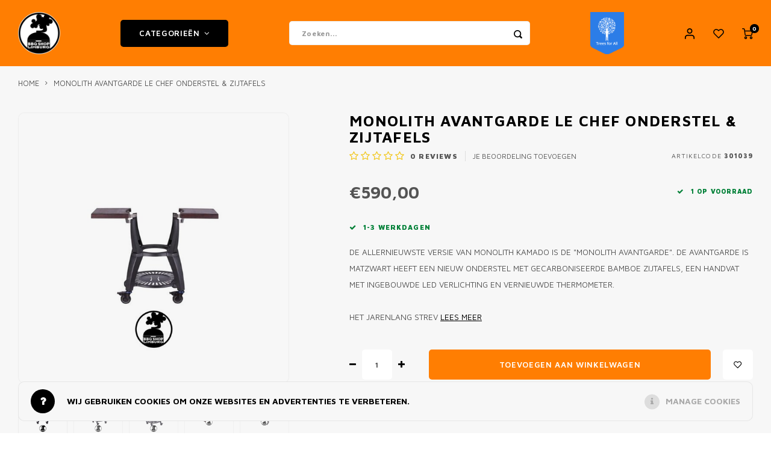

--- FILE ---
content_type: text/html;charset=utf-8
request_url: https://www.bbqshoplimburg.nl/monolith-avantgarde-le-chef-onderstel-zijtafels.html
body_size: 31688
content:
<!DOCTYPE html>
<html lang="nl">
	
  <head>
  <link rel="icon" href="https://cdn.webshopapp.com/shops/259875/themes/175158/v/2756252/assets/favicon.ico?20251118154127" type="image/x-icon">
    <meta name="facebook-domain-verification" content="rgavwl00rhxx37tlqteq9d9x4f3b8b" />
        
    <meta charset="utf-8"/>
<!-- [START] 'blocks/head.rain' -->
<!--

  (c) 2008-2026 Lightspeed Netherlands B.V.
  http://www.lightspeedhq.com
  Generated: 25-01-2026 @ 06:10:51

-->
<link rel="canonical" href="https://www.bbqshoplimburg.nl/monolith-avantgarde-le-chef-onderstel-zijtafels.html"/>
<link rel="alternate" href="https://www.bbqshoplimburg.nl/index.rss" type="application/rss+xml" title="Nieuwe producten"/>
<link href="https://cdn.webshopapp.com/assets/cookielaw.css?2025-02-20" rel="stylesheet" type="text/css"/>
<meta name="robots" content="noodp,noydir"/>
<meta name="google-site-verification" content="3AdJUEB8-m3Gypf-TXlQS7m7G--VtiyU83DmWuSADgA"/>
<meta name="google-site-verification" content="5hcA-g01G9ZUWWgYkA3PZ2suMJpAQPt0YckvKeaW3gk"/>
<meta property="og:url" content="https://www.bbqshoplimburg.nl/monolith-avantgarde-le-chef-onderstel-zijtafels.html?source=facebook"/>
<meta property="og:site_name" content="BBQ Shop Limburg"/>
<meta property="og:title" content="Monolith Avantgarde Le Chef onderstel &amp; zijtafels"/>
<meta property="og:description" content="De allernieuwste versie van Monolith kamado is de &quot;Monolith Avantgarde&quot;. De Avantgarde is matzwart heeft een nieuw onderstel met gecarboniseerde bamboe zijtafel"/>
<meta property="og:image" content="https://cdn.webshopapp.com/shops/259875/files/434200870/monolith-grills-monolith-avantgarde-le-chef-onders.jpg"/>
<script>
<script>(function(w,d,s,l,i){w[l]=w[l]||[];w[l].push({'gtm.start':
new Date().getTime(),event:'gtm.js'});var f=d.getElementsByTagName(s)[0],
j=d.createElement(s),dl=l!='dataLayer'?'&l='+l:'';j.async=true;j.src=
'https://www.googletagmanager.com/gtm.js?id='+i+dl;f.parentNode.insertBefore(j,f);
})(window,document,'script','dataLayer','GTM-NZSNNXF');</script>
</script>
<script>
<!-- Elfsight Popup | Vakantie -->
<script src="https://static.elfsight.com/platform/platform.js" async></script>
<div class="elfsight-app-025ed357-945d-4ad3-b090-d4fa9916ae4b" data-elfsight-app-lazy></div>
</script>
<!--[if lt IE 9]>
<script src="https://cdn.webshopapp.com/assets/html5shiv.js?2025-02-20"></script>
<![endif]-->
<!-- [END] 'blocks/head.rain' -->
    <title>Monolith Avantgarde Le Chef onderstel &amp; zijtafels - BBQ Shop Limburg</title>
    <meta name="description" content="De allernieuwste versie van Monolith kamado is de &quot;Monolith Avantgarde&quot;. De Avantgarde is matzwart heeft een nieuw onderstel met gecarboniseerde bamboe zijtafel" />
    <meta name="keywords" content="Monolith, grills, Monolith, Avantgarde, Le, Chef, onderstel, &amp;, zijtafels, BBQ, Barbecue, houtskool, briketten, pellets, watersmoker cabinet smoker, reversed flow, gravity fed, kamado, pellet grill, pellet smoker, keramische BBQ, BGE, Big Green Egg" />
    <meta http-equiv="X-UA-Compatible" content="IE=edge,chrome=1">
    <meta name="viewport" content="width=device-width, initial-scale=1.0">
    <meta name="apple-mobile-web-app-capable" content="yes">
    <meta name="apple-mobile-web-app-status-bar-style" content="black">
    <meta property="fb:app_id" content="966242223397117"/>
    <meta name="viewport" content="width=device-width, initial-scale=1, maximum-scale=1, user-scalable=0"/>
    <meta name="apple-mobile-web-app-capable" content="yes">
    <meta name="HandheldFriendly" content="true" /> 
		<meta name="apple-mobile-web-app-title" content="BBQ Shop Limburg">
  	<meta property="og:image" content="https://cdn.webshopapp.com/shops/259875/themes/175158/v/1792252/assets/logo.png?20230811161938" />  
		<link rel="apple-touch-icon-precomposed" href="https://cdn.webshopapp.com/shops/259875/themes/175158/v/506512/assets/homescreen-icon.jpg?20210224104256"/>
  
      

    <link href='//fonts.googleapis.com/css?family=Maven%20Pro:400,300,500,600,700,800,900' rel='stylesheet' type='text/css'>
    <link href='//fonts.googleapis.com/css?family=Maven%20Pro:400,300,500,600,700,800,900' rel='stylesheet' type='text/css'>
    <link rel="stylesheet" href="https://cdn.webshopapp.com/shops/259875/themes/175158/assets/bootstrap.css?2026011520155620201222154603" />
    <link rel="stylesheet" href="https://cdn.webshopapp.com/shops/259875/themes/175158/assets/font-awesome-min.css?2026011520155620201222154603" />
  	  	<link href="https://cdn.webshopapp.com/shops/259875/themes/175158/assets/gibbon-icons.css?2026011520155620201222154603" rel="stylesheet">
    <link rel="stylesheet" href="https://cdn.webshopapp.com/shops/259875/themes/175158/assets/owl-carousel-min.css?2026011520155620201222154603" />  
    <link rel="stylesheet" href="https://cdn.webshopapp.com/shops/259875/themes/175158/assets/semantic.css?2026011520155620201222154603" />  
    <link rel="stylesheet" href="https://cdn.webshopapp.com/shops/259875/themes/175158/assets/jquery-fancybox-min.css?2026011520155620201222154603" /> 
    <link rel="stylesheet" href="https://cdn.webshopapp.com/shops/259875/themes/175158/assets/style.css?2026011520155620201222154603?903" /> 
    <link rel="stylesheet" href="https://cdn.webshopapp.com/shops/259875/themes/175158/assets/settings.css?2026011520155620201222154603" />  
    <link rel="stylesheet" href="https://cdn.webshopapp.com/assets/gui-2-0.css?2025-02-20" />
    <link rel="stylesheet" href="https://cdn.webshopapp.com/assets/gui-responsive-2-0.css?2025-02-20" />   
    <link rel="stylesheet" href="https://cdn.webshopapp.com/shops/259875/themes/175158/assets/custom.css?2026011520155620201222154603" />

    <script src="https://cdn.webshopapp.com/assets/jquery-1-9-1.js?2025-02-20"></script>
    <script src="https://cdn.webshopapp.com/assets/jquery-ui-1-10-1.js?2025-02-20"></script>
    
   
    <script src="https://cdn.webshopapp.com/shops/259875/themes/175158/assets/bootstrap.js?2026011520155620201222154603"></script>
    <script src="https://cdn.webshopapp.com/shops/259875/themes/175158/assets/owl-carousel-min.js?2026011520155620201222154603"></script>
    <script src="https://cdn.webshopapp.com/shops/259875/themes/175158/assets/semantic.js?2026011520155620201222154603"></script>
    <script src="https://cdn.webshopapp.com/shops/259875/themes/175158/assets/jquery-fancybox-min.js?2026011520155620201222154603"></script>
    <script src="https://cdn.webshopapp.com/shops/259875/themes/175158/assets/moment.js?2026011520155620201222154603"></script>  
    <script src="https://cdn.webshopapp.com/shops/259875/themes/175158/assets/js-cookie.js?2026011520155620201222154603"></script>
    <script src="https://cdn.webshopapp.com/shops/259875/themes/175158/assets/jquery-countdown-min.js?2026011520155620201222154603"></script>
  	<script src="https://cdn.webshopapp.com/shops/259875/themes/175158/assets/masonry.js?2026011520155620201222154603"></script>
    <script src="https://cdn.webshopapp.com/shops/259875/themes/175158/assets/global.js?2026011520155620201222154603?904"></script>
  	<script src="//cdnjs.cloudflare.com/ajax/libs/jqueryui-touch-punch/0.2.3/jquery.ui.touch-punch.min.js"></script>
  	<script src="https://apps.elfsight.com/p/platform.js" defer></script>
  	<script src="https://ajax.aspnetcdn.com/ajax/jquery.validate/1.9/jquery.validate.js"></script>
    
    <script src="https://cdn.webshopapp.com/shops/259875/themes/175158/assets/jcarousel.js?2026011520155620201222154603"></script>
    <script src="https://cdn.webshopapp.com/assets/gui.js?2025-02-20"></script>
    <script src="https://cdn.webshopapp.com/assets/gui-responsive-2-0.js?2025-02-20"></script>
  
  	<script src="https://apps.elfsight.com/p/platform.js" defer></script>

    
        
    
    <!--[if lt IE 9]>
    <link rel="stylesheet" href="https://cdn.webshopapp.com/shops/259875/themes/175158/assets/style-ie.css?2026011520155620201222154603" />
    <![endif]-->
  </head>  <body class=" no-mobile-bar"><div class="elfsight-app-dfa0ce37-87c7-43a2-aba4-b9be32898660"></div><script type="application/ld+json">
[
			{
    "@context": "http://schema.org",
    "@type": "BreadcrumbList",
    "itemListElement":
    [
      {
        "@type": "ListItem",
        "position": 1,
        "item": {
        	"@id": "https://www.bbqshoplimburg.nl/",
        	"name": "Home"
        }
      },
    	    	{
    		"@type": "ListItem",
     		"position": 2,
     		"item":	{
      		"@id": "https://www.bbqshoplimburg.nl/monolith-avantgarde-le-chef-onderstel-zijtafels.html",
      		"name": "Monolith Avantgarde Le Chef onderstel &amp; zijtafels"
    		}
    	}    	    ]
  },
      
      
  {
    "@context": "http://schema.org",
    "@type": "Product", 
    "name": "Monolith grills Monolith Avantgarde Le Chef onderstel &amp; zijtafels",
    "url": "https://www.bbqshoplimburg.nl/monolith-avantgarde-le-chef-onderstel-zijtafels.html",
    "brand": "Monolith grills",    "description": "De allernieuwste versie van Monolith kamado is de &quot;Monolith Avantgarde&quot;. De Avantgarde is matzwart heeft een nieuw onderstel met gecarboniseerde bamboe zijtafel",    "image": "https://cdn.webshopapp.com/shops/259875/files/434200870/300x250x2/monolith-grills-monolith-avantgarde-le-chef-onders.jpg",    "gtin13": "4260444584481",    "mpn": "301039",        "offers": {
      "@type": "Offer",
      "price": "590.00",
      "url": "https://www.bbqshoplimburg.nl/monolith-avantgarde-le-chef-onderstel-zijtafels.html",
      "priceValidUntil": "2027-01-25",
      "priceCurrency": "EUR"
            	,"availability": "https://schema.org/InStock"
                ,"inventoryLevel": "1"
                    
    }
      },
      
    {
  "@context": "http://schema.org",
  "@id": "https://www.bbqshoplimburg.nl/#Organization",
  "@type": "Organization",
  "url": "https://www.bbqshoplimburg.nl/", 
  "name": "BBQ Shop Limburg",
  "logo": "https://cdn.webshopapp.com/shops/259875/themes/175158/v/1792252/assets/logo.png?20230811161938",
  "telephone": "+31 85 77 35 25 9",
  "email": ""
  ,
  "aggregateRating": {
        "@type": "AggregateRating",
        "bestRating": "10",
        "worstRating": "1",
        "ratingValue": "4.8",
        "reviewCount": "",
        "url":"https://g.page/r/CaAxcf5sM7nCEAE/review"
    }
      }
  ]
</script><div class="cart-messages hidden"><ul></ul></div><div id="cart-popup" class="cart-popup mobile-popup" data-popup="cart"><div class="popup-inner"><div class="inner cart-wrap"><div class="table"><div class="title-small title-font">Winkelwagen</div><div class="general-content cart-content"></div><div class="empty-cart">
      	Geen producten gevonden...
      </div><div class="table-wrap"><form id="gui-form-cart" action="https://www.bbqshoplimburg.nl/cart/update/" method="post"><table></table></form></div><div class="shipping-discount hidden"><div class="discount-block"><form class="gui-form-discount" action="https://www.bbqshoplimburg.nl/cart/setDiscount/" method="post"><input class="standard-input" type="text" name="code" placeholder="Kortings-  / vouchercode"><a class="btn btn-small accent add-discount"  href="javascript:;"><i class="fa fa-plus"></i></a></form></div><a href="https://www.bbqshoplimburg.nl/cart/?shipping" class="btn accent btn-small hidden-xs">Verzendkosten berekenen</a></div></div><div class="totals-wrap"><div class="totals"><div class="title-small title-font hidden-xs"><span data-cart-items>0</span> artikelen</div><table><tr><td>Totaal excl. btw</td><td data-cart-total-excl>€0,00</td></tr><tr><td>BTW</td><td data-cart-total-vat>€0,00</td></tr><tr><td>Totaal</td><td data-cart-total-incl>€0,00</td></tr></table><div class="buttons"><a class="btn accent" href="https://www.bbqshoplimburg.nl/checkout/">Naar de kassa</a><a class="btn light hidden-xs" href="javascript:;" data-fancybox-close>Ga verder met winkelen</a></div></div><div class="payments hidden-xs"><a href="https://www.bbqshoplimburg.nl/service/payment-methods/" title="Betaalmethoden"><img src="https://cdn.webshopapp.com/shops/259875/themes/175158/assets/ideal.png?2026011520155620201222154603" alt="iDEAL" /></a><a href="https://www.bbqshoplimburg.nl/service/payment-methods/" title="Betaalmethoden"><img src="https://cdn.webshopapp.com/shops/259875/themes/175158/assets/mastercard.png?2026011520155620201222154603" alt="MasterCard" /></a><a href="https://www.bbqshoplimburg.nl/service/payment-methods/" title="Betaalmethoden"><img src="https://cdn.webshopapp.com/shops/259875/themes/175158/assets/visa.png?2026011520155620201222154603" alt="Visa" /></a><a href="https://www.bbqshoplimburg.nl/service/payment-methods/" title="Betaalmethoden"><img src="https://cdn.webshopapp.com/shops/259875/themes/175158/assets/mistercash.png?2026011520155620201222154603" alt="Bancontact" /></a><a href="https://www.bbqshoplimburg.nl/service/payment-methods/" title="Betaalmethoden"><img src="https://cdn.webshopapp.com/shops/259875/themes/175158/assets/directebanking.png?2026011520155620201222154603" alt="SOFORT Banking" /></a><a href="https://www.bbqshoplimburg.nl/service/payment-methods/" title="Betaalmethoden"><img src="https://cdn.webshopapp.com/shops/259875/themes/175158/assets/paysafecard.png?2026011520155620201222154603" alt="Paysafecard" /></a><a href="https://www.bbqshoplimburg.nl/service/payment-methods/" title="Betaalmethoden"><img src="https://cdn.webshopapp.com/shops/259875/themes/175158/assets/visaelectron.png?2026011520155620201222154603" alt="Visa Electron" /></a><a href="https://www.bbqshoplimburg.nl/service/payment-methods/" title="Betaalmethoden"><img src="https://cdn.webshopapp.com/shops/259875/themes/175158/assets/maestro.png?2026011520155620201222154603" alt="Maestro" /></a><a href="https://www.bbqshoplimburg.nl/service/payment-methods/" title="Betaalmethoden"><img src="https://cdn.webshopapp.com/shops/259875/themes/175158/assets/belfius.png?2026011520155620201222154603" alt="Belfius" /></a><a href="https://www.bbqshoplimburg.nl/service/payment-methods/" title="Betaalmethoden"><img src="https://cdn.webshopapp.com/shops/259875/themes/175158/assets/americanexpress.png?2026011520155620201222154603" alt="American Express" /></a><a href="https://www.bbqshoplimburg.nl/service/payment-methods/" title="Betaalmethoden"><img src="https://cdn.webshopapp.com/shops/259875/themes/175158/assets/kbc.png?2026011520155620201222154603" alt="KBC" /></a><a href="https://www.bbqshoplimburg.nl/service/payment-methods/" title="Betaalmethoden"><img src="https://cdn.webshopapp.com/shops/259875/themes/175158/assets/giropay.png?2026011520155620201222154603" alt="Giropay" /></a><a href="https://www.bbqshoplimburg.nl/service/payment-methods/" title="Betaalmethoden"><img src="https://cdn.webshopapp.com/shops/259875/themes/175158/assets/eps.png?2026011520155620201222154603" alt="EPS" /></a><a href="https://www.bbqshoplimburg.nl/service/payment-methods/" title="Betaalmethoden"><img src="https://cdn.webshopapp.com/shops/259875/themes/175158/assets/cartesbancaires.png?2026011520155620201222154603" alt="Cartes Bancaires" /></a><a href="https://www.bbqshoplimburg.nl/service/payment-methods/" title="Betaalmethoden"><img src="https://cdn.webshopapp.com/shops/259875/themes/175158/assets/klarnapaylater.png?2026011520155620201222154603" alt="Klarna." /></a></div></div></div></div><div class="close-popup"><div class="close-popup-inner"><a href="javascript:;" class="close-mobile-popup" data-fancybox-close>
        Sluiten
      </a></div></div></div><div id="login-popup" class="mobile-popup" data-popup="login"><div class="popup-inner"><div class="title-small title-font">Inloggen</div><form class="formLogin" id="formLogin" action="https://www.bbqshoplimburg.nl/account/loginPost/?return=https%3A%2F%2Fwww.bbqshoplimburg.nl%2Fmonolith-avantgarde-le-chef-onderstel-zijtafels.html" method="post"><input type="hidden" name="key" value="fa01d780e6f64bd9276f33f5b9e92c93" /><input type="hidden" name="type" value="login" /><input type="submit" hidden/><input type="text" name="email" id="formLoginEmail" value="" placeholder="E-mailadres" class="standard-input" /><input type="password" name="password" id="formLoginPassword" value="" placeholder="Wachtwoord" class="standard-input"/><div class="buttons"><a class="btn accent" href="#" onclick="$('#formLogin').submit(); return false;" title="Inloggen">Inloggen</a></div></form><div class="options"><a class="forgot-pw" href="https://www.bbqshoplimburg.nl/account/password/">Wachtwoord vergeten?</a><span class="or">of</span><a class="no-account" href="https://www.bbqshoplimburg.nl/account/register/">Nog geen account? Klik</a></div></div><div class="close-popup"><div class="close-popup-inner"><a href="javascript:;" class="close-mobile-popup" data-fancybox-close>
        Sluiten
      </a></div></div></div><div id="language-currency-popup" class="language-currency-popup mobile-popup"><div class="popup-inner"><div class="language-section"><div class="title-small title-font">Taal</div><div class="options-wrap"><div class="option active"><a href="https://www.bbqshoplimburg.nl/go/product/145156231"><div class="inner"><div class="icon"><img src="https://cdn.webshopapp.com/shops/259875/themes/175158/assets/flag-nl.svg?2026011520155620201222154603" alt="flag-Nederlands"></div><div class="text">Nederlands</div></div></a></div></div></div><div class="close-popup"><div class="close-popup-inner"><a href="javascript:;" class="close-mobile-popup" data-fancybox-close>
          Sluiten
        </a></div></div></div></div><div class="mobile-menu mobile-popup" data-popup="menu"><div class="popup-inner"><div class="menu-wrap"><div class="breads">Hoofdmenu</div><div class="title-small title-font">Categorieën</div><div class="menu"><ul><li class=""><a class="normal-link" href="https://www.bbqshoplimburg.nl/bbq-meer/">BBQ &amp; MEER<span class="more-cats"><i class="fa fa-chevron-right"></i></span></a><div class="subs"><div class="breads">Hoofdmenu / bbq &amp; meer</div><div class="title-small title-font text-center subs-back"><i class="fa fa-chevron-left"></i>BBQ &amp; MEER</div><ul class=""><li class=""><a class="normal-link" href="https://www.bbqshoplimburg.nl/bbq-meer/bbq-kamado/">BBQ Kamado<span class="more-cats"><i class="fa fa-chevron-right"></i></span></a><div class="subs"><div class="breads">Hoofdmenu / bbq &amp; meer / bbq kamado</div><div class="title-small title-font text-center subs-back"><i class="fa fa-chevron-left"></i>BBQ Kamado</div><ul class=""><li class=""><a class="normal-link" href="https://www.bbqshoplimburg.nl/bbq-meer/bbq-kamado/alle-kamados/">Alle Kamado&#039;s</a></li><li class=""><a class="normal-link" href="https://www.bbqshoplimburg.nl/bbq-meer/bbq-kamado/big-green-egg/">Big Green Egg</a></li><li class=""><a class="normal-link" href="https://www.bbqshoplimburg.nl/bbq-meer/bbq-kamado/big-green-egg-accessoires/">Big Green Egg accessoires</a></li><li class=""><a class="normal-link" href="https://www.bbqshoplimburg.nl/bbq-meer/bbq-kamado/monolith-grill/">Monolith Grill</a></li><li class=""><a class="normal-link" href="https://www.bbqshoplimburg.nl/bbq-meer/bbq-kamado/monolith-accessoires/">Monolith Accessoires</a></li><li class=""><a class="normal-link" href="https://www.bbqshoplimburg.nl/bbq-meer/bbq-kamado/primo-ceramic-grills/">Primo - Ceramic grills</a></li><li class=""><a class="normal-link" href="https://www.bbqshoplimburg.nl/bbq-meer/bbq-kamado/primo-accessoires/">Primo accessoires</a></li><li class=""><a class="normal-link" href="https://www.bbqshoplimburg.nl/bbq-meer/bbq-kamado/kamado-bbq-onderhoud/">Kamado BBQ onderhoud</a></li></ul></div></li><li class=""><a class="normal-link" href="https://www.bbqshoplimburg.nl/bbq-meer/open-vuur/">Open vuur<span class="more-cats"><i class="fa fa-chevron-right"></i></span></a><div class="subs"><div class="breads">Hoofdmenu / bbq &amp; meer / bbq kamado / open vuur</div><div class="title-small title-font text-center subs-back"><i class="fa fa-chevron-left"></i>Open vuur</div><ul class=""><li class=""><a class="normal-link" href="https://www.bbqshoplimburg.nl/bbq-meer/open-vuur/zuid-afrikaanse-braai/">Zuid Afrikaanse Braai </a></li><li class=""><a class="normal-link" href="https://www.bbqshoplimburg.nl/bbq-meer/open-vuur/ofyr/">OFYR</a></li><li class=""><a class="normal-link" href="https://www.bbqshoplimburg.nl/bbq-meer/open-vuur/ofyr-meubilair/">OFYR - meubilair</a></li><li class=""><a class="normal-link" href="https://www.bbqshoplimburg.nl/bbq-meer/open-vuur/ofyr-accessoires/">Ofyr Accessoires</a></li><li class=""><a class="normal-link" href="https://www.bbqshoplimburg.nl/bbq-meer/open-vuur/vuurschalen-vuurkorven/">Vuurschalen &amp; vuurkorven</a></li><li class=""><a class="normal-link" href="https://www.bbqshoplimburg.nl/bbq-meer/open-vuur/tuinhaarden-tuinkachels/">Tuinhaarden &amp; tuinkachels</a></li><li class=""><a class="normal-link" href="https://www.bbqshoplimburg.nl/bbq-meer/open-vuur/parilla-en-asado-grills/">Parilla en asado grills</a></li></ul></div></li><li class=""><a class="normal-link" href="https://www.bbqshoplimburg.nl/bbq-meer/pelletsmokers/">Pelletsmokers<span class="more-cats"><i class="fa fa-chevron-right"></i></span></a><div class="subs"><div class="breads">Hoofdmenu / bbq &amp; meer / bbq kamado / open vuur / pelletsmokers</div><div class="title-small title-font text-center subs-back"><i class="fa fa-chevron-left"></i>Pelletsmokers</div><ul class=""><li class=""><a class="normal-link" href="https://www.bbqshoplimburg.nl/bbq-meer/pelletsmokers/pelletsmoker-accessoires/">Pelletsmoker accessoires</a></li></ul></div></li><li class=""><a class="normal-link" href="https://www.bbqshoplimburg.nl/bbq-meer/drumsmokers-7367192/">Drumsmokers</a></li><li class=""><a class="normal-link" href="https://www.bbqshoplimburg.nl/bbq-meer/overige-houtskool-bbqs/">Overige houtskool BBQ&#039;s<span class="more-cats"><i class="fa fa-chevron-right"></i></span></a><div class="subs"><div class="breads">Hoofdmenu / bbq &amp; meer / bbq kamado / open vuur / pelletsmokers / drumsmokers / overige houtskool bbq&#039;s</div><div class="title-small title-font text-center subs-back"><i class="fa fa-chevron-left"></i>Overige houtskool BBQ&#039;s</div><ul class=""><li class=""><a class="normal-link" href="https://www.bbqshoplimburg.nl/bbq-meer/overige-houtskool-bbqs/masterbuilt-gravity-series/">Masterbuilt gravity series</a></li><li class=""><a class="normal-link" href="https://www.bbqshoplimburg.nl/bbq-meer/overige-houtskool-bbqs/masterbuilt-accessoires/">Masterbuilt accessoires</a></li><li class=""><a class="normal-link" href="https://www.bbqshoplimburg.nl/bbq-meer/overige-houtskool-bbqs/char-griller-bbqs/">Char-Griller BBQ&#039;s</a></li><li class=""><a class="normal-link" href="https://www.bbqshoplimburg.nl/bbq-meer/overige-houtskool-bbqs/char-griller-accessoires/">Char-Griller Accessoires</a></li></ul></div></li></ul></div></li><li class=""><a class="normal-link" href="https://www.bbqshoplimburg.nl/pizza-meer/">Pizza &amp; meer<span class="more-cats"><i class="fa fa-chevron-right"></i></span></a><div class="subs"><div class="breads">Hoofdmenu / pizza &amp; meer</div><div class="title-small title-font text-center subs-back"><i class="fa fa-chevron-left"></i>Pizza &amp; meer</div><ul class=""><li class=""><a class="normal-link" href="https://www.bbqshoplimburg.nl/pizza-meer/gozney-pizza/">Gozney pizza</a></li><li class=""><a class="normal-link" href="https://www.bbqshoplimburg.nl/pizza-meer/vonken-pizza/">Vonken pizza</a></li><li class=""><a class="normal-link" href="https://www.bbqshoplimburg.nl/pizza-meer/witt-pizza/">Witt Pizza</a></li><li class=""><a class="normal-link" href="https://www.bbqshoplimburg.nl/pizza-meer/gimetal-premium-pizza-accessoires/">Gi.Metal premium pizza accessoires</a></li><li class=""><a class="normal-link" href="https://www.bbqshoplimburg.nl/pizza-meer/overige-pizza-ovens-accessoires/">Overige pizza ovens &amp; accessoires</a></li></ul></div></li><li class=""><a class="normal-link" href="https://www.bbqshoplimburg.nl/buitenkeukens-buiten-leven/">BUITENKEUKENS &amp; BUITEN LEVEN<span class="more-cats"><i class="fa fa-chevron-right"></i></span></a><div class="subs"><div class="breads">Hoofdmenu / buitenkeukens &amp; buiten leven</div><div class="title-small title-font text-center subs-back"><i class="fa fa-chevron-left"></i>BUITENKEUKENS &amp; BUITEN LEVEN</div><ul class=""><li class=""><a class="normal-link" href="https://www.bbqshoplimburg.nl/buitenkeukens-buiten-leven/buitenkeukens-en-bbq-tafels/">Buitenkeukens en BBQ tafels<span class="more-cats"><i class="fa fa-chevron-right"></i></span></a><div class="subs"><div class="breads">Hoofdmenu / buitenkeukens &amp; buiten leven / buitenkeukens en bbq tafels</div><div class="title-small title-font text-center subs-back"><i class="fa fa-chevron-left"></i>Buitenkeukens en BBQ tafels</div><ul class=""><li class=""><a class="normal-link" href="https://www.bbqshoplimburg.nl/buitenkeukens-buiten-leven/buitenkeukens-en-bbq-tafels/roostr-rubix-modulaire-buitenkeukens/">Roostr - Rubix modulaire buitenkeukens </a></li><li class=""><a class="normal-link" href="https://www.bbqshoplimburg.nl/buitenkeukens-buiten-leven/buitenkeukens-en-bbq-tafels/ofyr-buitenkeukens-meubels/">OFYR BUITENKEUKENS &amp; MEUBELS</a></li><li class=""><a class="normal-link" href="https://www.bbqshoplimburg.nl/buitenkeukens-buiten-leven/buitenkeukens-en-bbq-tafels/fraaii-bbq-tafels-buitenkeukens/">Fraaii BBQ Tafels &amp; buitenkeukens</a></li><li class=""><a class="normal-link" href="https://www.bbqshoplimburg.nl/buitenkeukens-buiten-leven/buitenkeukens-en-bbq-tafels/big-green-egg-modular-workspace-systeem/">Big Green Egg Modular workspace systeem</a></li></ul></div></li><li class=""><a class="normal-link" href="https://www.bbqshoplimburg.nl/buitenkeukens-buiten-leven/tuin-accessoires-en-tuinmeubels/">Tuin accessoires en tuinmeubels</a></li></ul></div></li><li class=""><a class="normal-link" href="https://www.bbqshoplimburg.nl/accessoires/">Accessoires<span class="more-cats"><i class="fa fa-chevron-right"></i></span></a><div class="subs"><div class="breads">Hoofdmenu / accessoires</div><div class="title-small title-font text-center subs-back"><i class="fa fa-chevron-left"></i>Accessoires</div><ul class=""><li class=""><a class="normal-link" href="https://www.bbqshoplimburg.nl/accessoires/brandstoffen-rookhout/">Brandstoffen &amp; rookhout<span class="more-cats"><i class="fa fa-chevron-right"></i></span></a><div class="subs"><div class="breads">Hoofdmenu / accessoires / brandstoffen &amp; rookhout</div><div class="title-small title-font text-center subs-back"><i class="fa fa-chevron-left"></i>Brandstoffen &amp; rookhout</div><ul class=""><li class=""><a class="normal-link" href="https://www.bbqshoplimburg.nl/accessoires/brandstoffen-rookhout/houtskool/">Houtskool</a></li><li class=""><a class="normal-link" href="https://www.bbqshoplimburg.nl/accessoires/brandstoffen-rookhout/briketten/">Briketten</a></li><li class=""><a class="normal-link" href="https://www.bbqshoplimburg.nl/accessoires/brandstoffen-rookhout/rookhout/">Rookhout</a></li><li class=""><a class="normal-link" href="https://www.bbqshoplimburg.nl/accessoires/brandstoffen-rookhout/aanmaak-materiaal/">Aanmaak materiaal</a></li><li class=""><a class="normal-link" href="https://www.bbqshoplimburg.nl/accessoires/brandstoffen-rookhout/bbq-pellets/">BBQ Pellets</a></li><li class=""><a class="normal-link" href="https://www.bbqshoplimburg.nl/accessoires/brandstoffen-rookhout/brandhout-haardhout/">Brandhout - haardhout</a></li></ul></div></li><li class=""><a class="normal-link" href="https://www.bbqshoplimburg.nl/accessoires/food-drinks/">FOOD &amp; DRINKS<span class="more-cats"><i class="fa fa-chevron-right"></i></span></a><div class="subs"><div class="breads">Hoofdmenu / accessoires / brandstoffen &amp; rookhout / food &amp; drinks</div><div class="title-small title-font text-center subs-back"><i class="fa fa-chevron-left"></i>FOOD &amp; DRINKS</div><ul class=""><li class=""><a class="normal-link" href="https://www.bbqshoplimburg.nl/accessoires/food-drinks/pizza-food/">Pizza Food</a></li><li class=""><a class="normal-link" href="https://www.bbqshoplimburg.nl/accessoires/food-drinks/drinks-bbq-booze/">DRINKS -  BBQ BOOZE</a></li><li class=""><a class="normal-link" href="https://www.bbqshoplimburg.nl/accessoires/food-drinks/rubs-kruiden-specerijen/">Rubs, kruiden &amp; specerijen</a></li><li class=""><a class="normal-link" href="https://www.bbqshoplimburg.nl/accessoires/food-drinks/sauzen-mobs/">Sauzen &amp; mobs</a></li><li class=""><a class="normal-link" href="https://www.bbqshoplimburg.nl/accessoires/food-drinks/hotsauces/">Hotsauces</a></li><li class=""><a class="normal-link" href="https://www.bbqshoplimburg.nl/accessoires/food-drinks/injectie-brine/">Injectie &amp; brine</a></li><li class=""><a class="normal-link" href="https://www.bbqshoplimburg.nl/accessoires/food-drinks/premium-vlees/">Premium vlees</a></li><li class=""><a class="normal-link" href="https://www.bbqshoplimburg.nl/accessoires/food-drinks/fun-candy/">Fun &amp; candy</a></li><li class=""><a class="normal-link" href="https://www.bbqshoplimburg.nl/accessoires/food-drinks/pickles-zoet-zuur/">Pickles - zoet &amp; zuur</a></li><li class=""><a class="normal-link" href="https://www.bbqshoplimburg.nl/accessoires/food-drinks/empanadas/">EMPANADA&#039;S</a></li></ul></div></li><li class=""><a class="normal-link" href="https://www.bbqshoplimburg.nl/accessoires/bbq-accessoires/">BBQ Accessoires<span class="more-cats"><i class="fa fa-chevron-right"></i></span></a><div class="subs"><div class="breads">Hoofdmenu / accessoires / brandstoffen &amp; rookhout / food &amp; drinks / bbq accessoires</div><div class="title-small title-font text-center subs-back"><i class="fa fa-chevron-left"></i>BBQ Accessoires</div><ul class=""><li class=""><a class="normal-link" href="https://www.bbqshoplimburg.nl/accessoires/bbq-accessoires/bbq-aanstekers/">BBQ Aanstekers</a></li><li class=""><a class="normal-link" href="https://www.bbqshoplimburg.nl/accessoires/bbq-accessoires/bbq-onderdelen/">BBQ onderdelen</a></li><li class=""><a class="normal-link" href="https://www.bbqshoplimburg.nl/accessoires/bbq-accessoires/thermometers-controllers/">Thermometers &amp; controllers</a></li><li class=""><a class="normal-link" href="https://www.bbqshoplimburg.nl/accessoires/bbq-accessoires/tools-enzo/">Tools enzo</a></li><li class=""><a class="normal-link" href="https://www.bbqshoplimburg.nl/accessoires/bbq-accessoires/bbq-roosters/">BBQ roosters</a></li><li class=""><a class="normal-link" href="https://www.bbqshoplimburg.nl/accessoires/bbq-accessoires/gadgets/">Gadgets</a></li><li class=""><a class="normal-link" href="https://www.bbqshoplimburg.nl/accessoires/bbq-accessoires/bbq-disposables-wegwerp/">BBQ Disposables - wegwerp</a></li><li class=""><a class="normal-link" href="https://www.bbqshoplimburg.nl/accessoires/bbq-accessoires/afdekhoezen-covers/">Afdekhoezen - covers</a></li><li class=""><a class="normal-link" href="https://www.bbqshoplimburg.nl/accessoires/bbq-accessoires/rotisserie-spit-accessoires/">Rotisserie &amp; spit + accessoires</a></li></ul></div></li><li class=""><a class="normal-link" href="https://www.bbqshoplimburg.nl/accessoires/cookware-kampvuur-koken/">Cookware &amp; kampvuur koken<span class="more-cats"><i class="fa fa-chevron-right"></i></span></a><div class="subs"><div class="breads">Hoofdmenu / accessoires / brandstoffen &amp; rookhout / food &amp; drinks / bbq accessoires / cookware &amp; kampvuur koken</div><div class="title-small title-font text-center subs-back"><i class="fa fa-chevron-left"></i>Cookware &amp; kampvuur koken</div><ul class=""><li class=""><a class="normal-link" href="https://www.bbqshoplimburg.nl/accessoires/cookware-kampvuur-koken/ronneby-bruk-koekenpannen/">Ronneby Bruk Koekenpannen</a></li><li class=""><a class="normal-link" href="https://www.bbqshoplimburg.nl/accessoires/cookware-kampvuur-koken/dutch-oven-met-pootjes/">Dutch Oven - Met pootjes</a></li><li class=""><a class="normal-link" href="https://www.bbqshoplimburg.nl/accessoires/cookware-kampvuur-koken/dutch-oven-zonder-pootjes/">Dutch Oven - zonder pootjes</a></li><li class=""><a class="normal-link" href="https://www.bbqshoplimburg.nl/accessoires/cookware-kampvuur-koken/skillets/">Skillets</a></li><li class=""><a class="normal-link" href="https://www.bbqshoplimburg.nl/accessoires/cookware-kampvuur-koken/gietijzer-accessoires/">Gietijzer accessoires</a></li><li class=""><a class="normal-link" href="https://www.bbqshoplimburg.nl/accessoires/cookware-kampvuur-koken/gietijzeren-roosters-platen-multi-level/">Gietijzeren roosters &amp; platen (multi-level)</a></li><li class=""><a class="normal-link" href="https://www.bbqshoplimburg.nl/accessoires/cookware-kampvuur-koken/lampen/">LAMPEN</a></li><li class=""><a class="normal-link" href="https://www.bbqshoplimburg.nl/accessoires/cookware-kampvuur-koken/pannen-overige/">Pannen &amp; overige</a></li></ul></div></li><li class=""><a class="normal-link" href="https://www.bbqshoplimburg.nl/accessoires/gear-gadgets/">Gear &amp; gadgets<span class="more-cats"><i class="fa fa-chevron-right"></i></span></a><div class="subs"><div class="breads">Hoofdmenu / accessoires / brandstoffen &amp; rookhout / food &amp; drinks / bbq accessoires / cookware &amp; kampvuur koken / gear &amp; gadgets</div><div class="title-small title-font text-center subs-back"><i class="fa fa-chevron-left"></i>Gear &amp; gadgets</div><ul class=""><li class=""><a class="normal-link" href="https://www.bbqshoplimburg.nl/accessoires/gear-gadgets/yeti-shop/">Yeti shop</a></li><li class=""><a class="normal-link" href="https://www.bbqshoplimburg.nl/accessoires/gear-gadgets/boeken/">Boeken</a></li><li class=""><a class="normal-link" href="https://www.bbqshoplimburg.nl/accessoires/gear-gadgets/schorten-leer-demin/">Schorten - Leer &amp; Demin</a></li><li class=""><a class="normal-link" href="https://www.bbqshoplimburg.nl/accessoires/gear-gadgets/messen-messen-accessoires/">Messen &amp; messen accessoires</a></li><li class=""><a class="normal-link" href="https://www.bbqshoplimburg.nl/accessoires/gear-gadgets/mancave-goods/">Mancave goods</a></li><li class=""><a class="normal-link" href="https://www.bbqshoplimburg.nl/accessoires/gear-gadgets/bbq-handschoenen/">BBQ Handschoenen</a></li><li class=""><a class="normal-link" href="https://www.bbqshoplimburg.nl/accessoires/gear-gadgets/kleding/">Kleding</a></li></ul></div></li></ul></div></li><li class=""><a class="normal-link" href="https://www.bbqshoplimburg.nl/workshops-activiteiten/">Workshops &amp; Activiteiten</a></li><li class=""><a class="normal-link" href="https://www.bbqshoplimburg.nl/deals-cadeauinspiratie/">Deals &amp; Cadeauinspiratie<span class="more-cats"><i class="fa fa-chevron-right"></i></span></a><div class="subs"><div class="breads">Hoofdmenu / deals &amp; cadeauinspiratie</div><div class="title-small title-font text-center subs-back"><i class="fa fa-chevron-left"></i>Deals &amp; Cadeauinspiratie</div><ul class=""><li class=""><a class="normal-link" href="https://www.bbqshoplimburg.nl/deals-cadeauinspiratie/deals/">Deals<span class="more-cats"><i class="fa fa-chevron-right"></i></span></a><div class="subs"><div class="breads">Hoofdmenu / deals &amp; cadeauinspiratie / deals</div><div class="title-small title-font text-center subs-back"><i class="fa fa-chevron-left"></i>Deals</div><ul class=""><li class=""><a class="normal-link" href="https://www.bbqshoplimburg.nl/deals-cadeauinspiratie/deals/opopruiming-40/">OP=OPruiming 40%</a></li><li class=""><a class="normal-link" href="https://www.bbqshoplimburg.nl/deals-cadeauinspiratie/deals/gozney-classic-dome-accessoires-met-30-korting/">Gozney Classic dome accessoires met 30% korting</a></li><li class=""><a class="normal-link" href="https://www.bbqshoplimburg.nl/deals-cadeauinspiratie/deals/2e-kans-showroom-modellen/">2e Kans &amp; showroom modellen</a></li></ul></div></li><li class=""><a class="normal-link" href="https://www.bbqshoplimburg.nl/deals-cadeauinspiratie/cadeautips/">CADEAUTIPS</a></li></ul></div></li><li class=""><a class="normal-link" href="https://www.bbqshoplimburg.nl/plan-een-afspraak/">Plan een afspraak</a></li><li class=""><a href="https://showroom-bbqshoplimburg.nl/">Showroom</a></li></ul><ul><li class="highlight hidden-sm"><a class="open-mobile-slide" data-popup="login" href="javascript:;">Inloggen</a></li></ul></div></div></div><div class="close-popup dark"><div class="close-popup-inner"><a href="javascript:;" class="close-mobile-popup" data-fancybox-close>
        Sluiten
      </a></div></div></div><header id="header" class="with-large-logo"><div class="main-header"><div class="container"><div class="inner"><div class="mob-icons visible-xs"><ul><li><a class="open-mobile-slide" data-popup="menu" data-main-link href="javascript:;"><i class="sm sm-bars"></i></a></li><li><a class="open-mobile-slide" data-popup="login" data-main-link href="javascript:;"><i class="sm sm-user"></i></a></li></ul></div><div class="logo large-logo align-middle"><a href="https://www.bbqshoplimburg.nl/"><img src="https://cdn.webshopapp.com/shops/259875/themes/175158/v/1792252/assets/logo.png?20230811161938" alt="BBQ Shop Limburg"></a></div><div class="mob-icons second visible-xs"><ul><li><a class="open-mobile-slide" data-popup="search" data-main-link href="javascript:;"><i class="sm sm-search"></i></a></li><li><a  href="https://www.bbqshoplimburg.nl/cart/"><span class="icon-wrap"><i class="sm sm-cart"></i><div class="items" data-cart-items>0</div></span></a></li></ul></div><div class="vertical-menu-wrap hidden-xs hidden-md hidden-lg"><div class="btn-wrap"><a class="btn accent vertical-menu-btn open-mobile-slide" data-popup="menu" data-main-link href="javascript:;">Categorieën<i class="fa fa-angle-down"></i></a></div></div><div class="vertical-menu-wrap hidden-xs hidden-sm  "><div class="btn-wrap"><a class="btn accent vertical-menu-btn open-vertical-menu">Categorieën<i class="fa fa-angle-down"></i></a><div class="vertical-menu"><ul><li class=""><a class="" href="https://www.bbqshoplimburg.nl/bbq-meer/"><div class="category-wrap"><img src="https://cdn.webshopapp.com/shops/259875/files/382295976/100x100x1/bbq-meer.jpg" alt="BBQ &amp; MEER">
                                            BBQ &amp; MEER
                    </div><i class="fa fa-chevron-right arrow-right"></i></a><div class="subs"><ul><li class="subs-title"><a class="" href="https://www.bbqshoplimburg.nl/bbq-meer/">BBQ &amp; MEER</a></li><li class=""><a class="" href="https://www.bbqshoplimburg.nl/bbq-meer/bbq-kamado/"><div>
                            BBQ Kamado
                          </div><i class="fa fa-chevron-right arrow-right"></i></a><div class="subs"><ul><li class="subs-title"><a class="" href="https://www.bbqshoplimburg.nl/bbq-meer/bbq-kamado/">BBQ Kamado</a></li><li class=""><a class="" href="https://www.bbqshoplimburg.nl/bbq-meer/bbq-kamado/alle-kamados/"><div>
                                  Alle Kamado&#039;s
                                </div></a></li><li class=""><a class="" href="https://www.bbqshoplimburg.nl/bbq-meer/bbq-kamado/big-green-egg/"><div>
                                  Big Green Egg
                                </div></a></li><li class=""><a class="" href="https://www.bbqshoplimburg.nl/bbq-meer/bbq-kamado/big-green-egg-accessoires/"><div>
                                  Big Green Egg accessoires
                                </div></a></li><li class=""><a class="" href="https://www.bbqshoplimburg.nl/bbq-meer/bbq-kamado/monolith-grill/"><div>
                                  Monolith Grill
                                </div></a></li><li class=""><a class="" href="https://www.bbqshoplimburg.nl/bbq-meer/bbq-kamado/monolith-accessoires/"><div>
                                  Monolith Accessoires
                                </div></a></li><li class=""><a class="" href="https://www.bbqshoplimburg.nl/bbq-meer/bbq-kamado/primo-ceramic-grills/"><div>
                                  Primo - Ceramic grills
                                </div></a></li><li class=""><a class="" href="https://www.bbqshoplimburg.nl/bbq-meer/bbq-kamado/primo-accessoires/"><div>
                                  Primo accessoires
                                </div></a></li><li class=""><a class="" href="https://www.bbqshoplimburg.nl/bbq-meer/bbq-kamado/kamado-bbq-onderhoud/"><div>
                                  Kamado BBQ onderhoud
                                </div></a></li></ul></div></li><li class=""><a class="" href="https://www.bbqshoplimburg.nl/bbq-meer/open-vuur/"><div>
                            Open vuur
                          </div><i class="fa fa-chevron-right arrow-right"></i></a><div class="subs"><ul><li class="subs-title"><a class="" href="https://www.bbqshoplimburg.nl/bbq-meer/open-vuur/">Open vuur</a></li><li class=""><a class="" href="https://www.bbqshoplimburg.nl/bbq-meer/open-vuur/zuid-afrikaanse-braai/"><div>
                                  Zuid Afrikaanse Braai 
                                </div><i class="fa fa-chevron-right arrow-right"></i></a></li><li class=""><a class="" href="https://www.bbqshoplimburg.nl/bbq-meer/open-vuur/ofyr/"><div>
                                  OFYR
                                </div></a></li><li class=""><a class="" href="https://www.bbqshoplimburg.nl/bbq-meer/open-vuur/ofyr-meubilair/"><div>
                                  OFYR - meubilair
                                </div></a></li><li class=""><a class="" href="https://www.bbqshoplimburg.nl/bbq-meer/open-vuur/ofyr-accessoires/"><div>
                                  Ofyr Accessoires
                                </div></a></li><li class=""><a class="" href="https://www.bbqshoplimburg.nl/bbq-meer/open-vuur/vuurschalen-vuurkorven/"><div>
                                  Vuurschalen &amp; vuurkorven
                                </div></a></li><li class=""><a class="" href="https://www.bbqshoplimburg.nl/bbq-meer/open-vuur/tuinhaarden-tuinkachels/"><div>
                                  Tuinhaarden &amp; tuinkachels
                                </div></a></li><li class=""><a class="" href="https://www.bbqshoplimburg.nl/bbq-meer/open-vuur/parilla-en-asado-grills/"><div>
                                  Parilla en asado grills
                                </div></a></li></ul></div></li><li class=""><a class="" href="https://www.bbqshoplimburg.nl/bbq-meer/pelletsmokers/"><div>
                            Pelletsmokers
                          </div><i class="fa fa-chevron-right arrow-right"></i></a><div class="subs"><ul><li class="subs-title"><a class="" href="https://www.bbqshoplimburg.nl/bbq-meer/pelletsmokers/">Pelletsmokers</a></li><li class=""><a class="" href="https://www.bbqshoplimburg.nl/bbq-meer/pelletsmokers/pelletsmoker-accessoires/"><div>
                                  Pelletsmoker accessoires
                                </div></a></li></ul></div></li><li class=""><a class="" href="https://www.bbqshoplimburg.nl/bbq-meer/drumsmokers-7367192/"><div>
                            Drumsmokers
                          </div></a></li><li class=""><a class="" href="https://www.bbqshoplimburg.nl/bbq-meer/overige-houtskool-bbqs/"><div>
                            Overige houtskool BBQ&#039;s
                          </div><i class="fa fa-chevron-right arrow-right"></i></a><div class="subs"><ul><li class="subs-title"><a class="" href="https://www.bbqshoplimburg.nl/bbq-meer/overige-houtskool-bbqs/">Overige houtskool BBQ&#039;s</a></li><li class=""><a class="" href="https://www.bbqshoplimburg.nl/bbq-meer/overige-houtskool-bbqs/masterbuilt-gravity-series/"><div>
                                  Masterbuilt gravity series
                                </div></a></li><li class=""><a class="" href="https://www.bbqshoplimburg.nl/bbq-meer/overige-houtskool-bbqs/masterbuilt-accessoires/"><div>
                                  Masterbuilt accessoires
                                </div></a></li><li class=""><a class="" href="https://www.bbqshoplimburg.nl/bbq-meer/overige-houtskool-bbqs/char-griller-bbqs/"><div>
                                  Char-Griller BBQ&#039;s
                                </div></a></li><li class=""><a class="" href="https://www.bbqshoplimburg.nl/bbq-meer/overige-houtskool-bbqs/char-griller-accessoires/"><div>
                                  Char-Griller Accessoires
                                </div></a></li></ul></div></li></ul></div></li><li class=""><a class="" href="https://www.bbqshoplimburg.nl/pizza-meer/"><div class="category-wrap"><img src="https://cdn.webshopapp.com/shops/259875/files/472009192/100x100x1/pizza-meer.jpg" alt="Pizza &amp; meer">
                                            Pizza &amp; meer
                    </div><i class="fa fa-chevron-right arrow-right"></i></a><div class="subs"><ul><li class="subs-title"><a class="" href="https://www.bbqshoplimburg.nl/pizza-meer/">Pizza &amp; meer</a></li><li class=""><a class="" href="https://www.bbqshoplimburg.nl/pizza-meer/gozney-pizza/"><div>
                            Gozney pizza
                          </div></a></li><li class=""><a class="" href="https://www.bbqshoplimburg.nl/pizza-meer/vonken-pizza/"><div>
                            Vonken pizza
                          </div></a></li><li class=""><a class="" href="https://www.bbqshoplimburg.nl/pizza-meer/witt-pizza/"><div>
                            Witt Pizza
                          </div></a></li><li class=""><a class="" href="https://www.bbqshoplimburg.nl/pizza-meer/gimetal-premium-pizza-accessoires/"><div>
                            Gi.Metal premium pizza accessoires
                          </div></a></li><li class=""><a class="" href="https://www.bbqshoplimburg.nl/pizza-meer/overige-pizza-ovens-accessoires/"><div>
                            Overige pizza ovens &amp; accessoires
                          </div></a></li></ul></div></li><li class=""><a class="" href="https://www.bbqshoplimburg.nl/buitenkeukens-buiten-leven/"><div class="category-wrap"><img src="https://cdn.webshopapp.com/shops/259875/files/387658750/100x100x1/buitenkeukens-buiten-leven.jpg" alt="BUITENKEUKENS &amp; BUITEN LEVEN">
                                            BUITENKEUKENS &amp; BUITEN LEVEN
                    </div><i class="fa fa-chevron-right arrow-right"></i></a><div class="subs"><ul><li class="subs-title"><a class="" href="https://www.bbqshoplimburg.nl/buitenkeukens-buiten-leven/">BUITENKEUKENS &amp; BUITEN LEVEN</a></li><li class=""><a class="" href="https://www.bbqshoplimburg.nl/buitenkeukens-buiten-leven/buitenkeukens-en-bbq-tafels/"><div>
                            Buitenkeukens en BBQ tafels
                          </div><i class="fa fa-chevron-right arrow-right"></i></a><div class="subs"><ul><li class="subs-title"><a class="" href="https://www.bbqshoplimburg.nl/buitenkeukens-buiten-leven/buitenkeukens-en-bbq-tafels/">Buitenkeukens en BBQ tafels</a></li><li class=""><a class="" href="https://www.bbqshoplimburg.nl/buitenkeukens-buiten-leven/buitenkeukens-en-bbq-tafels/roostr-rubix-modulaire-buitenkeukens/"><div>
                                  Roostr - Rubix modulaire buitenkeukens 
                                </div></a></li><li class=""><a class="" href="https://www.bbqshoplimburg.nl/buitenkeukens-buiten-leven/buitenkeukens-en-bbq-tafels/ofyr-buitenkeukens-meubels/"><div>
                                  OFYR BUITENKEUKENS &amp; MEUBELS
                                </div></a></li><li class=""><a class="" href="https://www.bbqshoplimburg.nl/buitenkeukens-buiten-leven/buitenkeukens-en-bbq-tafels/fraaii-bbq-tafels-buitenkeukens/"><div>
                                  Fraaii BBQ Tafels &amp; buitenkeukens
                                </div></a></li><li class=""><a class="" href="https://www.bbqshoplimburg.nl/buitenkeukens-buiten-leven/buitenkeukens-en-bbq-tafels/big-green-egg-modular-workspace-systeem/"><div>
                                  Big Green Egg Modular workspace systeem
                                </div></a></li></ul></div></li><li class=""><a class="" href="https://www.bbqshoplimburg.nl/buitenkeukens-buiten-leven/tuin-accessoires-en-tuinmeubels/"><div>
                            Tuin accessoires en tuinmeubels
                          </div></a></li></ul></div></li><li class=""><a class="" href="https://www.bbqshoplimburg.nl/accessoires/"><div class="category-wrap"><img src="https://cdn.webshopapp.com/shops/259875/files/472489779/100x100x1/accessoires.jpg" alt="Accessoires">
                                            Accessoires
                    </div><i class="fa fa-chevron-right arrow-right"></i></a><div class="subs"><ul><li class="subs-title"><a class="" href="https://www.bbqshoplimburg.nl/accessoires/">Accessoires</a></li><li class=""><a class="" href="https://www.bbqshoplimburg.nl/accessoires/brandstoffen-rookhout/"><div>
                            Brandstoffen &amp; rookhout
                          </div><i class="fa fa-chevron-right arrow-right"></i></a><div class="subs"><ul><li class="subs-title"><a class="" href="https://www.bbqshoplimburg.nl/accessoires/brandstoffen-rookhout/">Brandstoffen &amp; rookhout</a></li><li class=""><a class="" href="https://www.bbqshoplimburg.nl/accessoires/brandstoffen-rookhout/houtskool/"><div>
                                  Houtskool
                                </div></a></li><li class=""><a class="" href="https://www.bbqshoplimburg.nl/accessoires/brandstoffen-rookhout/briketten/"><div>
                                  Briketten
                                </div></a></li><li class=""><a class="" href="https://www.bbqshoplimburg.nl/accessoires/brandstoffen-rookhout/rookhout/"><div>
                                  Rookhout
                                </div></a></li><li class=""><a class="" href="https://www.bbqshoplimburg.nl/accessoires/brandstoffen-rookhout/aanmaak-materiaal/"><div>
                                  Aanmaak materiaal
                                </div></a></li><li class=""><a class="" href="https://www.bbqshoplimburg.nl/accessoires/brandstoffen-rookhout/bbq-pellets/"><div>
                                  BBQ Pellets
                                </div></a></li><li class=""><a class="" href="https://www.bbqshoplimburg.nl/accessoires/brandstoffen-rookhout/brandhout-haardhout/"><div>
                                  Brandhout - haardhout
                                </div></a></li></ul></div></li><li class=""><a class="" href="https://www.bbqshoplimburg.nl/accessoires/food-drinks/"><div>
                            FOOD &amp; DRINKS
                          </div><i class="fa fa-chevron-right arrow-right"></i></a><div class="subs"><ul><li class="subs-title"><a class="" href="https://www.bbqshoplimburg.nl/accessoires/food-drinks/">FOOD &amp; DRINKS</a></li><li class=""><a class="" href="https://www.bbqshoplimburg.nl/accessoires/food-drinks/pizza-food/"><div>
                                  Pizza Food
                                </div></a></li><li class=""><a class="" href="https://www.bbqshoplimburg.nl/accessoires/food-drinks/drinks-bbq-booze/"><div>
                                  DRINKS -  BBQ BOOZE
                                </div><i class="fa fa-chevron-right arrow-right"></i></a></li><li class=""><a class="" href="https://www.bbqshoplimburg.nl/accessoires/food-drinks/rubs-kruiden-specerijen/"><div>
                                  Rubs, kruiden &amp; specerijen
                                </div></a></li><li class=""><a class="" href="https://www.bbqshoplimburg.nl/accessoires/food-drinks/sauzen-mobs/"><div>
                                  Sauzen &amp; mobs
                                </div></a></li><li class=""><a class="" href="https://www.bbqshoplimburg.nl/accessoires/food-drinks/hotsauces/"><div>
                                  Hotsauces
                                </div></a></li><li class=""><a class="" href="https://www.bbqshoplimburg.nl/accessoires/food-drinks/injectie-brine/"><div>
                                  Injectie &amp; brine
                                </div></a></li><li class=""><a class="" href="https://www.bbqshoplimburg.nl/accessoires/food-drinks/premium-vlees/"><div>
                                  Premium vlees
                                </div></a></li><li class=""><a class="" href="https://www.bbqshoplimburg.nl/accessoires/food-drinks/fun-candy/"><div>
                                  Fun &amp; candy
                                </div></a></li><li class=""><a class="" href="https://www.bbqshoplimburg.nl/accessoires/food-drinks/pickles-zoet-zuur/"><div>
                                  Pickles - zoet &amp; zuur
                                </div></a></li><li class=""><a class="" href="https://www.bbqshoplimburg.nl/accessoires/food-drinks/empanadas/"><div>
                                  EMPANADA&#039;S
                                </div></a></li></ul></div></li><li class=""><a class="" href="https://www.bbqshoplimburg.nl/accessoires/bbq-accessoires/"><div>
                            BBQ Accessoires
                          </div><i class="fa fa-chevron-right arrow-right"></i></a><div class="subs"><ul><li class="subs-title"><a class="" href="https://www.bbqshoplimburg.nl/accessoires/bbq-accessoires/">BBQ Accessoires</a></li><li class=""><a class="" href="https://www.bbqshoplimburg.nl/accessoires/bbq-accessoires/bbq-aanstekers/"><div>
                                  BBQ Aanstekers
                                </div></a></li><li class=""><a class="" href="https://www.bbqshoplimburg.nl/accessoires/bbq-accessoires/bbq-onderdelen/"><div>
                                  BBQ onderdelen
                                </div></a></li><li class=""><a class="" href="https://www.bbqshoplimburg.nl/accessoires/bbq-accessoires/thermometers-controllers/"><div>
                                  Thermometers &amp; controllers
                                </div></a></li><li class=""><a class="" href="https://www.bbqshoplimburg.nl/accessoires/bbq-accessoires/tools-enzo/"><div>
                                  Tools enzo
                                </div></a></li><li class=""><a class="" href="https://www.bbqshoplimburg.nl/accessoires/bbq-accessoires/bbq-roosters/"><div>
                                  BBQ roosters
                                </div></a></li><li class=""><a class="" href="https://www.bbqshoplimburg.nl/accessoires/bbq-accessoires/gadgets/"><div>
                                  Gadgets
                                </div></a></li><li class=""><a class="" href="https://www.bbqshoplimburg.nl/accessoires/bbq-accessoires/bbq-disposables-wegwerp/"><div>
                                  BBQ Disposables - wegwerp
                                </div></a></li><li class=""><a class="" href="https://www.bbqshoplimburg.nl/accessoires/bbq-accessoires/afdekhoezen-covers/"><div>
                                  Afdekhoezen - covers
                                </div></a></li><li class=""><a class="" href="https://www.bbqshoplimburg.nl/accessoires/bbq-accessoires/rotisserie-spit-accessoires/"><div>
                                  Rotisserie &amp; spit + accessoires
                                </div></a></li></ul></div></li><li class=""><a class="" href="https://www.bbqshoplimburg.nl/accessoires/cookware-kampvuur-koken/"><div>
                            Cookware &amp; kampvuur koken
                          </div><i class="fa fa-chevron-right arrow-right"></i></a><div class="subs"><ul><li class="subs-title"><a class="" href="https://www.bbqshoplimburg.nl/accessoires/cookware-kampvuur-koken/">Cookware &amp; kampvuur koken</a></li><li class=""><a class="" href="https://www.bbqshoplimburg.nl/accessoires/cookware-kampvuur-koken/ronneby-bruk-koekenpannen/"><div>
                                  Ronneby Bruk Koekenpannen
                                </div></a></li><li class=""><a class="" href="https://www.bbqshoplimburg.nl/accessoires/cookware-kampvuur-koken/dutch-oven-met-pootjes/"><div>
                                  Dutch Oven - Met pootjes
                                </div></a></li><li class=""><a class="" href="https://www.bbqshoplimburg.nl/accessoires/cookware-kampvuur-koken/dutch-oven-zonder-pootjes/"><div>
                                  Dutch Oven - zonder pootjes
                                </div></a></li><li class=""><a class="" href="https://www.bbqshoplimburg.nl/accessoires/cookware-kampvuur-koken/skillets/"><div>
                                  Skillets
                                </div></a></li><li class=""><a class="" href="https://www.bbqshoplimburg.nl/accessoires/cookware-kampvuur-koken/gietijzer-accessoires/"><div>
                                  Gietijzer accessoires
                                </div></a></li><li class=""><a class="" href="https://www.bbqshoplimburg.nl/accessoires/cookware-kampvuur-koken/gietijzeren-roosters-platen-multi-level/"><div>
                                  Gietijzeren roosters &amp; platen (multi-level)
                                </div></a></li><li class=""><a class="" href="https://www.bbqshoplimburg.nl/accessoires/cookware-kampvuur-koken/lampen/"><div>
                                  LAMPEN
                                </div><i class="fa fa-chevron-right arrow-right"></i></a></li><li class=""><a class="" href="https://www.bbqshoplimburg.nl/accessoires/cookware-kampvuur-koken/pannen-overige/"><div>
                                  Pannen &amp; overige
                                </div></a></li></ul></div></li><li class=""><a class="" href="https://www.bbqshoplimburg.nl/accessoires/gear-gadgets/"><div>
                            Gear &amp; gadgets
                          </div><i class="fa fa-chevron-right arrow-right"></i></a><div class="subs"><ul><li class="subs-title"><a class="" href="https://www.bbqshoplimburg.nl/accessoires/gear-gadgets/">Gear &amp; gadgets</a></li><li class=""><a class="" href="https://www.bbqshoplimburg.nl/accessoires/gear-gadgets/yeti-shop/"><div>
                                  Yeti shop
                                </div><i class="fa fa-chevron-right arrow-right"></i></a></li><li class=""><a class="" href="https://www.bbqshoplimburg.nl/accessoires/gear-gadgets/boeken/"><div>
                                  Boeken
                                </div></a></li><li class=""><a class="" href="https://www.bbqshoplimburg.nl/accessoires/gear-gadgets/schorten-leer-demin/"><div>
                                  Schorten - Leer &amp; Demin
                                </div><i class="fa fa-chevron-right arrow-right"></i></a></li><li class=""><a class="" href="https://www.bbqshoplimburg.nl/accessoires/gear-gadgets/messen-messen-accessoires/"><div>
                                  Messen &amp; messen accessoires
                                </div><i class="fa fa-chevron-right arrow-right"></i></a></li><li class=""><a class="" href="https://www.bbqshoplimburg.nl/accessoires/gear-gadgets/mancave-goods/"><div>
                                  Mancave goods
                                </div></a></li><li class=""><a class="" href="https://www.bbqshoplimburg.nl/accessoires/gear-gadgets/bbq-handschoenen/"><div>
                                  BBQ Handschoenen
                                </div></a></li><li class=""><a class="" href="https://www.bbqshoplimburg.nl/accessoires/gear-gadgets/kleding/"><div>
                                  Kleding
                                </div></a></li></ul></div></li></ul></div></li><li class=""><a class="" href="https://www.bbqshoplimburg.nl/workshops-activiteiten/"><div class="category-wrap"><img src="https://cdn.webshopapp.com/shops/259875/files/203783645/100x100x1/workshops-activiteiten.jpg" alt="Workshops &amp; Activiteiten">
                                            Workshops &amp; Activiteiten
                    </div></a></li><li class=""><a class="" href="https://www.bbqshoplimburg.nl/deals-cadeauinspiratie/"><div class="category-wrap"><img src="https://cdn.webshopapp.com/shops/259875/files/476215053/100x100x1/deals-cadeauinspiratie.jpg" alt="Deals &amp; Cadeauinspiratie">
                                            Deals &amp; Cadeauinspiratie
                    </div><i class="fa fa-chevron-right arrow-right"></i></a><div class="subs"><ul><li class="subs-title"><a class="" href="https://www.bbqshoplimburg.nl/deals-cadeauinspiratie/">Deals &amp; Cadeauinspiratie</a></li><li class=""><a class="" href="https://www.bbqshoplimburg.nl/deals-cadeauinspiratie/deals/"><div>
                            Deals
                          </div><i class="fa fa-chevron-right arrow-right"></i></a><div class="subs"><ul><li class="subs-title"><a class="" href="https://www.bbqshoplimburg.nl/deals-cadeauinspiratie/deals/">Deals</a></li><li class=""><a class="" href="https://www.bbqshoplimburg.nl/deals-cadeauinspiratie/deals/opopruiming-40/"><div>
                                  OP=OPruiming 40%
                                </div></a></li><li class=""><a class="" href="https://www.bbqshoplimburg.nl/deals-cadeauinspiratie/deals/gozney-classic-dome-accessoires-met-30-korting/"><div>
                                  Gozney Classic dome accessoires met 30% korting
                                </div></a></li><li class=""><a class="" href="https://www.bbqshoplimburg.nl/deals-cadeauinspiratie/deals/2e-kans-showroom-modellen/"><div>
                                  2e Kans &amp; showroom modellen
                                </div></a></li></ul></div></li><li class=""><a class="" href="https://www.bbqshoplimburg.nl/deals-cadeauinspiratie/cadeautips/"><div>
                            CADEAUTIPS
                          </div></a></li></ul></div></li><li class=""><a class="" href="https://www.bbqshoplimburg.nl/plan-een-afspraak/"><div class="category-wrap"><img src="https://cdn.webshopapp.com/shops/259875/files/448491469/100x100x1/plan-een-afspraak.jpg" alt="Plan een afspraak">
                                            Plan een afspraak
                    </div></a></li></ul></div></div><div class="vertical-menu-overlay general-overlay"></div></div><div class="search-bar hidden-xs"><form action="https://www.bbqshoplimburg.nl/search/" method="get" id="formSearch"  class="search-form"  data-search-type="desktop"><div class="relative search-wrap"><input type="text" name="q" autocomplete="off"  value="" placeholder="Zoeken..." class="standard-input" data-input="desktop"/><span onclick="$(this).closest('form').submit();" title="Zoeken" class="icon icon-search"><i class="sm sm-search"></i></span><span onclick="$(this).closest('form').find('input').val('').trigger('keyup');" class="icon icon-hide-search hidden"><i class="fa fa-close"></i></span></div><div class="search-overlay general-overlay"></div></form></div><div class="hallmark large align-middle text-center hidden-sm hidden-xs"><div class="hallmark-wrap"><a href="https://www.bbqshoplimburg.nl/service/bbq-shop-limburg-is-bomenpartner-van-trees-for-all/" target=_blank><img src="https://cdn.webshopapp.com/shops/259875/themes/175158/v/2386881/assets/custom-hallmark.png?20240903172335" title="Custom" alt="Aangepast"></a></div></div><div class="icons hidden-xs"><ul><li class="hidden-xs"><a href="#login-popup" data-fancybox><i class="sm sm-user"></i></a></li><li class="hidden-xs"><a href="#login-popup" data-fancybox><div class="icon-wrap"><i class="sm sm-heart-o"></i><div class="items" data-wishlist-items></div></div></a></li><li><a href="https://www.bbqshoplimburg.nl/cart/"><div class="icon-wrap"><i class="sm sm-cart"></i><div class="items" data-cart-items>0</div></div></a></li></ul></div></div></div><div class="search-autocomplete hidden-xs" data-search-type="desktop"><div class="container"><div class="box"><div class="title-small title-font">Zoekresultaten voor "<span data-search-query></span>"</div><div class="inner-wrap"><div class="side  filter-style-classic"><div class="filter-scroll-wrap"><div class="filter-scroll"><div class="subtitle title-font">Filters</div><form data-search-type="desktop"><div class="filter-boxes"><div class="filter-wrap sort"><select name="sort" class="custom-select"></select></div></div><div class="filter-boxes custom-filters"></div></form></div></div></div><div class="results"><div class="feat-categories hidden"><div class="subtitle title-font">Categorieën</div><div class="cats"><ul></ul></div></div><div class="search-products products-livesearch row"></div><div class="more"><a href="#" class="btn accent">Bekijk alle resultaten <span>(0)</span></a></div><div class="notfound">Geen producten gevonden...</div></div></div></div></div></div></div></header><div class="mobile-search mobile-popup visible-xs" data-popup="search"><div class="popup-inner"><div class="title-small title-font">Zoek uw product</div><form action="https://www.bbqshoplimburg.nl/search/" method="get" id="formSearchMobile" class="search-form" data-search-type="mobile"><div class="relative search-wrap"><input type="text" name="q" autocomplete="off"  value="" placeholder="Zoeken..." class="standard-input"  data-input="mobile"/><span onclick="$(this).closest('form').submit();" title="Zoeken" class="icon"><i class="sm sm-search"></i></span></div></form><div class="search-autocomplete" data-search-type="mobile"><div class="title-small title-font">Zoekresultaten voor "<span data-search-query></span>"</div><div class="inner-wrap"><div class="results"><div class="feat-categories hidden"><div class="subtitle title-font">Categorieën</div><div class="cats"><ul></ul></div></div><div class="search-products products-livesearch row"></div><div class="more"><a href="#" class="btn accent">Bekijk alle resultaten <span>(0)</span></a></div><div class="notfound">Geen producten gevonden...</div></div></div></div></div><div class="close-popup"><div class="close-popup-inner"><a href="javascript:;" class="close-mobile-popup" data-fancybox-close>
        Sluiten
      </a></div></div></div><main><div class="main-content"><div class="message-wrap live-message non-dmws-plus-messages"><div class="message"><div class="icon info"><i class="fa fa-info"></i></div><div class="text"><ul><li>lorem ipsum</li></ul></div></div></div><div id="add-review-popup" class="add-review-popup mobile-popup" data-popup="add-review"><div class="popup-inner"><div class="title-wrap"><div class="subtitle">Je beoordeling toevoegen</div><div class="title-small title-font">Monolith Avantgarde Le Chef onderstel &amp; zijtafels</div></div><form action="https://www.bbqshoplimburg.nl/account/reviewPost/145156231/" method="post"><input type="hidden" name="key" value="fa01d780e6f64bd9276f33f5b9e92c93"><input class="standard-input required" type="text" name="name" value="" placeholder="Naam"><select id="gui-form-score" name="score" class="custom-select"><option value="1">1 star</option><option value="2">2 stars</option><option value="3">3 stars</option><option value="4">4 stars</option><option value="5" selected="selected">5 stars</option></select><textarea name="review" placeholder="Beoordelen" class="standard-input required"></textarea><div class="button"><a class="btn submit-form accent" href="javascript:;">Opslaan</a></div></form><div class="close-popup"><div class="close-popup-inner"><a href="javascript:;" class="close-mobile-popup" data-fancybox-close>
          Sluiten
        </a></div></div></div></div><div id="productpage"><div class="product-detail-outer"><div class="product-detail-wrap"><div class="container"><div class="breadcrumbs"><a href="https://www.bbqshoplimburg.nl/" title="Home">Home</a><i class="fa fa-angle-right"></i><a class="last" href="https://www.bbqshoplimburg.nl/monolith-avantgarde-le-chef-onderstel-zijtafels.html">Monolith Avantgarde Le Chef onderstel &amp; zijtafels</a></div><div class="flex product-detail"><div class="images-wrap"><div class="product-labels"></div><div class="images"><div class="product-images owl-carousel owl-theme"><div class="item"><a href="https://cdn.webshopapp.com/shops/259875/files/434200870/image.jpg" data-fancybox="product-images"><div class="image img-gray img-border"><img src="https://cdn.webshopapp.com/shops/259875/files/434200870/500x500x2/image.jpg" alt="Monolith grills Monolith Avantgarde Le Chef onderstel &amp; zijtafels" title="Monolith grills Monolith Avantgarde Le Chef onderstel &amp; zijtafels"></div></a></div><div class="item"><a href="https://cdn.webshopapp.com/shops/259875/files/434200872/image.jpg" data-fancybox="product-images"><div class="image img-gray img-border"><img src="https://cdn.webshopapp.com/shops/259875/files/434200872/500x500x2/image.jpg" alt="Monolith grills Monolith Avantgarde Le Chef onderstel &amp; zijtafels" title="Monolith grills Monolith Avantgarde Le Chef onderstel &amp; zijtafels"></div></a></div><div class="item"><a href="https://cdn.webshopapp.com/shops/259875/files/434200873/image.jpg" data-fancybox="product-images"><div class="image img-gray img-border"><img src="https://cdn.webshopapp.com/shops/259875/files/434200873/500x500x2/image.jpg" alt="Monolith grills Monolith Avantgarde Le Chef onderstel &amp; zijtafels" title="Monolith grills Monolith Avantgarde Le Chef onderstel &amp; zijtafels"></div></a></div><div class="item"><a href="https://cdn.webshopapp.com/shops/259875/files/434200877/image.jpg" data-fancybox="product-images"><div class="image img-gray img-border"><img src="https://cdn.webshopapp.com/shops/259875/files/434200877/500x500x2/image.jpg" alt="Monolith grills Monolith Avantgarde Le Chef onderstel &amp; zijtafels" title="Monolith grills Monolith Avantgarde Le Chef onderstel &amp; zijtafels"></div></a></div><div class="item"><a href="https://cdn.webshopapp.com/shops/259875/files/434200875/image.jpg" data-fancybox="product-images"><div class="image img-gray img-border"><img src="https://cdn.webshopapp.com/shops/259875/files/434200875/500x500x2/image.jpg" alt="Monolith grills Monolith Avantgarde Le Chef onderstel &amp; zijtafels" title="Monolith grills Monolith Avantgarde Le Chef onderstel &amp; zijtafels"></div></a></div><div class="item"><a href="https://cdn.webshopapp.com/shops/259875/files/434200881/image.jpg" data-fancybox="product-images"><div class="image img-gray img-border"><img src="https://cdn.webshopapp.com/shops/259875/files/434200881/500x500x2/image.jpg" alt="Monolith grills Monolith Avantgarde Le Chef onderstel &amp; zijtafels" title="Monolith grills Monolith Avantgarde Le Chef onderstel &amp; zijtafels"></div></a></div><div class="item"><a href="https://cdn.webshopapp.com/shops/259875/files/434200882/image.jpg" data-fancybox="product-images"><div class="image img-gray img-border"><img src="https://cdn.webshopapp.com/shops/259875/files/434200882/500x500x2/image.jpg" alt="Monolith grills Monolith Avantgarde Le Chef onderstel &amp; zijtafels" title="Monolith grills Monolith Avantgarde Le Chef onderstel &amp; zijtafels"></div></a></div></div><div class="thumbs hidden-xs product-thumbs owl-carousel owl-theme"><div class="item"><div class="image img-gray active img-border" data-index="1"><img src="https://cdn.webshopapp.com/shops/259875/files/434200870/500x500x2/image.jpg" alt="Monolith grills Monolith Avantgarde Le Chef onderstel &amp; zijtafels" title="Monolith grills Monolith Avantgarde Le Chef onderstel &amp; zijtafels"></div></div><div class="item"><div class="image img-gray img-border" data-index="2"><img src="https://cdn.webshopapp.com/shops/259875/files/434200872/500x500x2/image.jpg" alt="Monolith grills Monolith Avantgarde Le Chef onderstel &amp; zijtafels" title="Monolith grills Monolith Avantgarde Le Chef onderstel &amp; zijtafels"></div></div><div class="item"><div class="image img-gray img-border" data-index="3"><img src="https://cdn.webshopapp.com/shops/259875/files/434200873/500x500x2/image.jpg" alt="Monolith grills Monolith Avantgarde Le Chef onderstel &amp; zijtafels" title="Monolith grills Monolith Avantgarde Le Chef onderstel &amp; zijtafels"></div></div><div class="item"><div class="image img-gray img-border" data-index="4"><img src="https://cdn.webshopapp.com/shops/259875/files/434200877/500x500x2/image.jpg" alt="Monolith grills Monolith Avantgarde Le Chef onderstel &amp; zijtafels" title="Monolith grills Monolith Avantgarde Le Chef onderstel &amp; zijtafels"></div></div><div class="item"><div class="image img-gray img-border" data-index="5"><img src="https://cdn.webshopapp.com/shops/259875/files/434200875/500x500x2/image.jpg" alt="Monolith grills Monolith Avantgarde Le Chef onderstel &amp; zijtafels" title="Monolith grills Monolith Avantgarde Le Chef onderstel &amp; zijtafels"></div></div><div class="item"><div class="image img-gray img-border" data-index="6"><img src="https://cdn.webshopapp.com/shops/259875/files/434200881/500x500x2/image.jpg" alt="Monolith grills Monolith Avantgarde Le Chef onderstel &amp; zijtafels" title="Monolith grills Monolith Avantgarde Le Chef onderstel &amp; zijtafels"></div></div><div class="item"><div class="image img-gray img-border" data-index="7"><img src="https://cdn.webshopapp.com/shops/259875/files/434200882/500x500x2/image.jpg" alt="Monolith grills Monolith Avantgarde Le Chef onderstel &amp; zijtafels" title="Monolith grills Monolith Avantgarde Le Chef onderstel &amp; zijtafels"></div></div></div></div></div><div class="info"><div class="product-info dmws-dynamic-pricing-wrapper"><div class="top-info"><h1 class="product-title title-font">Monolith Avantgarde Le Chef onderstel &amp; zijtafels</h1><div class="stars-code"><div class="product-stars"><div class="stars"><i class="fa fa-star-o yellow"></i><i class="fa fa-star-o yellow"></i><i class="fa fa-star-o yellow"></i><i class="fa fa-star-o yellow"></i><i class="fa fa-star-o yellow"></i></div><div class="review-summary"><div class="total-score"><span >0</span>
														reviews</div><a class="open-mobile-slide hidden-lg hidden-md hidden-sm" data-popup="add-review" href="javascript:;">Je beoordeling toevoegen</a><a class="hidden-xs" href="#add-review-popup" data-fancybox>Je beoordeling toevoegen</a></div></div><div class="product-code"><span class="title">Artikelcode</span>
												301039
																					</div></div></div><div class="price-stock"><div class="price align-bottom"><span class="new-price"><span class="price-wrap" 





	data-dmws-p_w8fprr-dynamic-price="590" data-dmws-p_w8fprr-dynamic-price-base="590"

>€590,00</span></span></div><div class="stock"><div class="green success-color"><i class="fa fa-check"></i>
																									1
																								op voorraad</div></div></div><div class="product-delivery success-color"><i class="fa fa-check"></i>
									1-3 werkdagen
								</div><p class="product-description">
																			De allernieuwste versie van Monolith kamado is de &quot;Monolith Avantgarde&quot;. De Avantgarde is matzwart heeft een nieuw onderstel met gecarboniseerde bamboe zijtafels, een handvat met ingebouwde LED verlichting en vernieuwde thermometer.<br /><br />
Het jarenlang strev

																																							<a class="" href="javascript:;" data-scroll="#product-content">Lees meer</a></p><form action="https://www.bbqshoplimburg.nl/cart/add/286516016/" id="product_configure_form" method="post"><input type="hidden" name="bundle_id" id="product_configure_bundle_id" value=""><div class="cart"><div class="input-wrap"><div class="change"><a href="javascript:;" class="down hidden-xs" data-way="down"><i class="fa fa-minus"></i></a><input type="text" name="quantity" value="1" class="standard-input"/><a href="javascript:;" class="up hidden-xs" data-way="up"><i class="fa fa-plus"></i></a></div></div><div id="dmws-p_w8fmq1-preorder-button-data-145156231" data-text="Pre-order" data-url="https://www.bbqshoplimburg.nl/monolith-avantgarde-le-chef-onderstel-zijtafels.html?id=286516016&format=json"></div><a href="javascript:;" onclick="$(this).closest('form').submit();" class="btn cart-btn add-cart" title="Toevoegen aan winkelwagen">Toevoegen aan winkelwagen</a><a href="#login-popup" class="btn add-wish" title="Aan verlanglijst toevoegen" data-fancybox><i class="sm sm-heart-o"></i></a></div><p id="dmws-p_w8fmq1-preorder-levertijd" data-url="https://www.bbqshoplimburg.nl/monolith-avantgarde-le-chef-onderstel-zijtafels.html?id=286516016&format=json" style="display:none"><svg width="18" height="17" viewBox="0 0 18 17" fill="none" xmlns="http://www.w3.org/2000/svg"><path d="M9.05341 0.25C4.49749 0.25 0.803406 3.94409 0.803406 8.5C0.803406 13.0559 4.49749 16.75 9.05341 16.75C13.6093 16.75 17.3034 13.0559 17.3034 8.5C17.3034 3.94409 13.6093 0.25 9.05341 0.25ZM9.05341 15.3504C5.27093 15.3504 2.20296 12.2825 2.20296 8.5C2.20296 4.71752 5.27093 1.64955 9.05341 1.64955C12.8359 1.64955 15.9039 4.71752 15.9039 8.5C15.9039 12.2825 12.8359 15.3504 9.05341 15.3504Z" fill="#929292"/><path d="M12.2705 10.8313L9.64452 8.93274V4.37498C9.64452 4.29396 9.57823 4.22766 9.4972 4.22766H8.61143C8.53041 4.22766 8.46411 4.29396 8.46411 4.37498V9.44652C8.46411 9.4944 8.48621 9.5386 8.52488 9.56622L11.5708 11.7871C11.637 11.835 11.7291 11.8202 11.777 11.7558L12.3037 11.0376C12.3516 10.9695 12.3368 10.8774 12.2705 10.8313Z" fill="#929292"/></svg>
		Expected time of delivery<strong></strong></p><div class="share-compare"><div class="share"><label>
																							Deel dit product
											:</label><ul><li><a href="https://www.facebook.com/sharer/sharer.php?u=https://www.bbqshoplimburg.nl/monolith-avantgarde-le-chef-onderstel-zijtafels.html" class="social facebook" target="_blank"><i class="fa fa-facebook"></i></a></li><li><a href="https://twitter.com/home?status=Monolith Avantgarde Le Chef onderstel &amp; zijtafels%20-%20monolith-avantgarde-le-chef-onderstel-zijtafels.html" class="social twitter" target="_blank"><i class="fa fa-twitter"></i></a></li><li><a href="https://pinterest.com/pin/create/button/?url=https://www.bbqshoplimburg.nl/monolith-avantgarde-le-chef-onderstel-zijtafels.html&media=https://cdn.webshopapp.com/shops/259875/files/434200870/image.jpg&description=De allernieuwste versie van Monolith kamado is de &quot;Monolith Avantgarde&quot;. De Avantgarde is matzwart heeft een nieuw onderstel met gecarboniseerde bamboe zijtafels, een handvat met ingebouwde LED verlichting en vernieuwde thermometer.<br /><br />
Het jarenlang strev" class="social pinterest" target="_blank"><i class="fa fa-pinterest"></i></a></li></ul></div></div></form></div></div></div></div></div></div><div class="container"><div class="hidden-xs"><div class="usp-bar"><ul class=""><li><a><i class="fa fa-check"></i>400m² BBQ beleving in Schinnen</a></li><li><a><i class="fa fa-check"></i>Eerlijk advies en 5 sterren service</a></li><li><a><i class="fa fa-check"></i>MA-DI-DO-VR voor 15 uur besteld, zelfde dag verzonden</a></li><li><a><i class="fa fa-check"></i>GRATIS VERZENDING V.A.  €99,- bij pakket tot 23kg</a></li></ul></div></div><div class="mobile-tabs visible-xs"><a class="open-mobile-slide" data-popup="product-content" href="javascript:;"><div class="title title-font">Productomschrijving</div><i class="fa fa-angle-right"></i></a><a class="open-mobile-slide" data-popup="product-related" href="javascript:;"><div class="title title-font">Gerelateerde producten</div><i class="fa fa-angle-right"></i></a></div><div class="content-block"><div class="content-inner"><div class="content-left"><div class="product-content general-content content-col mobile-popup" data-popup="product-content" id="product-content"><div class="popup-inner"><div class="title-small title-font">Beschrijving</div><p>Monolith Avantgarde Le Chef onderstel &amp; zijtafels</p><p><strong>(let op: dit is alleen het onderstel met zijtafels, niet de grill)</strong></p><p><span class="ox-8bdf380e14-gb ox-8bdf380e14-mb">Het Monolith Avant Garde onderstel met zijtafels is een handige toevoeging aan je Monolith kamado grill. Het stevige onderstel biedt stabiliteit en mobiliteit, terwijl de zijtafels extra werkruimte bieden voor het bereiden van gerechten. Een praktische en functionele upgrade voor jouw buitenkookervaring.</span></p><p><strong><span class="ox-8bdf380e14-gb ox-8bdf380e14-mb">Kenmerken:</span></strong></p><ul><li>Onderstel: Zwart gepoedercoat</li><li>Zijtafel van gecarboniseerde bamboe</li><li>sterker frame met ingebouwde plaats voor accessoires </li><li>de zijtafels zijn nu gemaakt van "Heavy Bamboo", een materiaal dat wordt geproduceerd door het carboniseren van bamboevezels. Door de persing krijgen weersinvloeden geen kans en blijft de kleur jarenlang mooi.</li></ul><p> </p></div><div class="close-popup hidden-sm hidden-md hidden-lg"><div class="close-popup-inner"><a href="javascript:;" class="close-mobile-popup" data-fancybox-close>
									Sluiten
								</a></div></div></div></div><div class="content-right"><div id="dmws-p_w8g9mx-productpage-contact-box"><div><div class="content"><h3>Heb je een vraag over dit product?</h3><p>We helpen je graag. Stuur ons direct een email met vraag of opmerking.</p><a href="/cdn-cgi/l/email-protection#[base64]" style="background:#ff7e04;" class="btn button dmws-f_popup--link">Stuur ons een e-mail</a></div></div></div><div id="dmws-p_w8g9mx-popup-contact" class="dmws-f_popup" style="display: none;"><div class="dmws-p_w8g9mx-popup-form-container"><h3>Typ hier je vraag  of opmerking over dit product</h3><form action="https://www.bbqshoplimburg.nl/service/contactPost/" method="post" class="form-contact dmws-p_w8g9mx-popup-form"><input type="hidden" name="key" value="fa01d780e6f64bd9276f33f5b9e92c93"><input type="text" name="url" value="" placeholder="URL" class="gui-hide"><div><div class="field"><label for="gui-form-subject">Product<span>*</span></label><div class="input done"><input type="text" id="gui-form-subject" name="subject" placeholder="Product" value="Monolith Avantgarde Le Chef onderstel &amp; zijtafels" required><i class="dmws-p_icon-check"><svg width="15" height="12" viewBox="0 0 15 12" fill="none" xmlns="http://www.w3.org/2000/svg"><path d="M14.842 0.938915L13.9999 0.0856423C13.8727 -0.0341153 13.7323 -0.0939941 13.5788 -0.0939941C13.4253 -0.0939941 13.2962 -0.0341153 13.1915 0.0856423H13.1466L5.39958 8.0906C5.34713 8.13563 5.27971 8.15814 5.19731 8.15814C5.11492 8.15814 5.04749 8.13563 4.99504 8.0906L1.8514 4.68865L1.79536 4.64374C1.6756 4.53883 1.53716 4.48638 1.38004 4.48638C1.22292 4.48638 1.09561 4.53883 0.998131 4.64374L0.144858 5.44096C0.0998288 5.51593 0.0642608 5.58886 0.0381537 5.65976C0.0120465 5.73066 -0.00100708 5.78862 -0.00100708 5.83365C-0.00100708 5.8861 0.0120465 5.95353 0.0381537 6.03592C0.0642608 6.11831 0.0998288 6.18574 0.144858 6.23819L0.302219 6.44046L4.79313 11.2906C4.84558 11.3357 4.90175 11.3712 4.96163 11.3973C5.02151 11.4235 5.10007 11.4365 5.19731 11.4365C5.27228 11.4365 5.34521 11.4235 5.41611 11.3973C5.48701 11.3712 5.5488 11.3357 5.60149 11.2906L14.8416 1.73614C14.9465 1.61638 14.999 1.47794 14.999 1.32082C14.999 1.1637 14.9465 1.0364 14.8416 0.938915H14.842Z" fill="black"/></svg></i></div></div></div><div class="double"><div class="field"><label for="gui-form-name">Jouw naam<span>*</span></label><div class="input"><input type="text" id="gui-form-name" name="name" placeholder="Naam" required></div></div><div class="field"><label for="gui-form-email">Jouw e-mail adres<span>*</span></label><div class="input"><input type="email" id="gui-form-email" name="email" placeholder="E-mail adres" required></div><p class="error" style="display:none">Er klopt iets niet aan het e-mail adres</p><p class="extra">Onze reactie zal naar dit adres gestuurd worden.</p></div></div><div><label for="gui-form-message">Vraag/opmerking<span>*</span></label><div class="input"><textarea id="gui-form-message" name="message" placeholder="Hier mag je je hart luchten ;-)" required></textarea></div></div><div class="submit"><span>* Verplichte velden</span><button class="btn button" type="submit" href="javascript:;">Verstuur</button></div><input type="submit" class="gui-hide"></form></div><div class="dmws-p_w8g9mx-popup-form-submitted" style="display: none;"><i class="dmws-p_w8g9mx-popup-form-submitted-icon"><svg width="16" height="12" viewBox="0 0 16 12" fill="none" xmlns="http://www.w3.org/2000/svg"><path d="M1 7L5 11L15 1" stroke="#059669" stroke-width="2" stroke-linecap="round" stroke-linejoin="round"/></svg></i><p><strong>Je vraag is verstuurd</strong></p><p>We nemen zo snel mogelijk contact met je op</p><button class="btn button" onclick="$(this).closest('.dmws-f-active').removeClass('dmws-f-active');">Terug naar product</button></div></div><div class="related-products mobile-popup" data-popup="product-related"><div class="popup-inner"><div class="title-small title-font">Gerelateerde producten</div><div class="recent-products row"><div class="recent-product border-allways img-gray col-sm-6 col-xs-12 col-md-6"><div class="flex inner"><div class="image-wrap"><a href="https://www.bbqshoplimburg.nl/mono-lighter-elektrische-bbq-aansteker.html"><img src="https://cdn.webshopapp.com/shops/259875/files/248227586/200x200x2/image.jpg" alt="Mono-Lighter elektrische BBQ aansteker"></a></div><div class="info"><a class="title title-font" href="https://www.bbqshoplimburg.nl/mono-lighter-elektrische-bbq-aansteker.html">Mono-Lighter elektrische BBQ aansteker</a><p id="dmws-a_w8fra9-deliverytime-in-productcard-86124062" data-url="https://www.bbqshoplimburg.nl/mono-lighter-elektrische-bbq-aansteker.html?format=json">Deliverytime</p><div class="price"><span class="new-price">€79,95</span></div><div class="link"><a href="https://www.bbqshoplimburg.nl/mono-lighter-elektrische-bbq-aansteker.html">Bekijk product</a></div></div></div></div><div class="recent-product border-allways img-gray col-sm-6 col-xs-12 col-md-6"><div class="flex inner"><div class="image-wrap"><a href="https://www.bbqshoplimburg.nl/feuermeister-aramide-bbq-handschoenen-paar.html"><img src="https://cdn.webshopapp.com/shops/259875/files/309940179/200x200x2/image.jpg" alt="Feuermeister Aramide BBQ handschoenen (paar)"></a></div><div class="info"><a class="title title-font" href="https://www.bbqshoplimburg.nl/feuermeister-aramide-bbq-handschoenen-paar.html">Feuermeister Aramide BBQ handschoenen (paar)</a><p id="dmws-a_w8fra9-deliverytime-in-productcard-104411487" data-url="https://www.bbqshoplimburg.nl/feuermeister-aramide-bbq-handschoenen-paar.html?format=json">Deliverytime</p><div class="price"><span class="new-price">€29,95</span></div><div class="link"><a href="https://www.bbqshoplimburg.nl/feuermeister-aramide-bbq-handschoenen-paar.html">Bekijk product</a></div></div></div></div><div class="recent-product border-allways img-gray col-sm-6 col-xs-12 col-md-6"><div class="flex inner"><div class="image-wrap"><a href="https://www.bbqshoplimburg.nl/black-ranch-houtskool-15-kg-marabu-cuba.html"><img src="https://cdn.webshopapp.com/shops/259875/files/464459135/200x200x2/image.jpg" alt="Black Ranch Houtskool 15 kg - Marabu Cuba"></a></div><div class="info"><a class="title title-font" href="https://www.bbqshoplimburg.nl/black-ranch-houtskool-15-kg-marabu-cuba.html">Black Ranch Houtskool 15 kg - Marabu Cuba</a><p id="dmws-a_w8fra9-deliverytime-in-productcard-105871690" data-url="https://www.bbqshoplimburg.nl/black-ranch-houtskool-15-kg-marabu-cuba.html?format=json">Deliverytime</p><div class="price"><span class="old-price">€34,95</span><span class="new-price">€34,95</span></div><div class="link"><a href="https://www.bbqshoplimburg.nl/black-ranch-houtskool-15-kg-marabu-cuba.html">Bekijk product</a></div></div></div></div><div class="recent-product border-allways img-gray col-sm-6 col-xs-12 col-md-6"><div class="flex inner"><div class="image-wrap"><a href="https://www.bbqshoplimburg.nl/black-ranch-houtskool-15-kg-acacia-zuid-afrika.html"><img src="https://cdn.webshopapp.com/shops/259875/files/464459069/200x200x2/image.jpg" alt="Black Ranch Houtskool 15 kg - Acacia Zuid Afrika"></a></div><div class="info"><a class="title title-font" href="https://www.bbqshoplimburg.nl/black-ranch-houtskool-15-kg-acacia-zuid-afrika.html">Black Ranch Houtskool 15 kg - Acacia Zuid Afrika</a><p id="dmws-a_w8fra9-deliverytime-in-productcard-105871835" data-url="https://www.bbqshoplimburg.nl/black-ranch-houtskool-15-kg-acacia-zuid-afrika.html?format=json">Deliverytime</p><div class="price"><span class="new-price">€37,95</span></div><div class="link"><a href="https://www.bbqshoplimburg.nl/black-ranch-houtskool-15-kg-acacia-zuid-afrika.html">Bekijk product</a></div></div></div></div><div class="recent-product border-allways img-gray col-sm-6 col-xs-12 col-md-6"><div class="flex inner"><div class="image-wrap"><a href="https://www.bbqshoplimburg.nl/monolith-le-chef-pro-half-gietijzeren-om-108949928.html"><img src="https://cdn.webshopapp.com/shops/259875/files/323459146/200x200x2/image.jpg" alt="Monolith Le Chef PRO Half Gietijzeren omkeerbare Plancha SRS"></a></div><div class="info"><a class="title title-font" href="https://www.bbqshoplimburg.nl/monolith-le-chef-pro-half-gietijzeren-om-108949928.html">Monolith Le Chef PRO Half Gietijzeren omkeerbare Plancha SRS</a><p id="dmws-a_w8fra9-deliverytime-in-productcard-108949928" data-url="https://www.bbqshoplimburg.nl/monolith-le-chef-pro-half-gietijzeren-om-108949928.html?format=json">Deliverytime</p><div class="price"><span class="new-price">€99,90</span></div><div class="link"><a href="https://www.bbqshoplimburg.nl/monolith-le-chef-pro-half-gietijzeren-om-108949928.html">Bekijk product</a></div></div></div></div><div class="recent-product border-allways img-gray col-sm-6 col-xs-12 col-md-6"><div class="flex inner"><div class="image-wrap"><a href="https://www.bbqshoplimburg.nl/monolith-le-chef-pro-half-gietijzeren-ro-108949994.html"><img src="https://cdn.webshopapp.com/shops/259875/files/323459363/200x200x2/image.jpg" alt="Monolith Le Chef PRO Half Gietijzeren Rooster SRS"></a></div><div class="info"><a class="title title-font" href="https://www.bbqshoplimburg.nl/monolith-le-chef-pro-half-gietijzeren-ro-108949994.html">Monolith Le Chef PRO Half Gietijzeren Rooster SRS</a><p id="dmws-a_w8fra9-deliverytime-in-productcard-108949994" data-url="https://www.bbqshoplimburg.nl/monolith-le-chef-pro-half-gietijzeren-ro-108949994.html?format=json">Deliverytime</p><div class="price"><span class="new-price">€99,90</span></div><div class="link"><a href="https://www.bbqshoplimburg.nl/monolith-le-chef-pro-half-gietijzeren-ro-108949994.html">Bekijk product</a></div></div></div></div><div class="recent-product border-allways img-gray col-sm-6 col-xs-12 col-md-6"><div class="flex inner"><div class="image-wrap"><a href="https://www.bbqshoplimburg.nl/monolith-rvs-lekbamonolith-rvs-lekbakken-2-st-lech.html"><img src="https://cdn.webshopapp.com/shops/259875/files/345058018/200x200x2/image.jpg" alt="Monolith RVS Lekbakken (2 st.) LeChef SRS"></a></div><div class="info"><a class="title title-font" href="https://www.bbqshoplimburg.nl/monolith-rvs-lekbamonolith-rvs-lekbakken-2-st-lech.html">Monolith RVS Lekbakken (2 st.) LeChef SRS</a><p id="dmws-a_w8fra9-deliverytime-in-productcard-115238283" data-url="https://www.bbqshoplimburg.nl/monolith-rvs-lekbamonolith-rvs-lekbakken-2-st-lech.html?format=json">Deliverytime</p><div class="price"><span class="new-price">€86,90</span></div><div class="link"><a href="https://www.bbqshoplimburg.nl/monolith-rvs-lekbamonolith-rvs-lekbakken-2-st-lech.html">Bekijk product</a></div></div></div></div><div class="recent-product border-allways img-gray col-sm-6 col-xs-12 col-md-6"><div class="flex inner"><div class="image-wrap"><a href="https://www.bbqshoplimburg.nl/monolith-avantgarde-classic-stand-alone.html"><img src="https://cdn.webshopapp.com/shops/259875/files/436074708/200x200x2/image.jpg" alt="Monolith Avantgarde .55 / Classic stand alone"></a></div><div class="info"><a class="title title-font" href="https://www.bbqshoplimburg.nl/monolith-avantgarde-classic-stand-alone.html">Monolith Avantgarde .55 / Classic stand alone</a><p id="dmws-a_w8fra9-deliverytime-in-productcard-142482962" data-url="https://www.bbqshoplimburg.nl/monolith-avantgarde-classic-stand-alone.html?format=json">Deliverytime</p><div class="price"><span class="new-price">€2.199,90</span></div><div class="link"><a href="https://www.bbqshoplimburg.nl/monolith-avantgarde-classic-stand-alone.html">Bekijk product</a></div></div></div></div></div></div><div class="close-popup hidden-sm hidden-md hidden-lg"><div class="close-popup-inner"><a href="javascript:;" class="close-mobile-popup" data-fancybox-close>
											Sluiten
										</a></div></div></div><div class="clearfix"></div></div></div></div><div class="product-reviews productpage-block"><div class="summary"><div class="score"><div class="subtitle"><span data-yotpo-score>0</span> sterren op basis van <span data-yotpo-q>0</span> beoordelingen</div><div class="title title-font"><span data-yotpo-q>0</span>
															Reviews
													</div></div><div class="col" data-stars="5"><div class="stars"><i class="fa fa-star"></i><i class="fa fa-star"></i><i class="fa fa-star"></i><i class="fa fa-star"></i><i class="fa fa-star"></i></div><div class="bar"><div class="fill" style="width:NAN%"></div></div></div><div class="col" data-stars="4"><div class="stars"><i class="fa fa-star-o"></i><i class="fa fa-star"></i><i class="fa fa-star"></i><i class="fa fa-star"></i><i class="fa fa-star"></i></div><div class="bar"><div class="fill" style="width:NAN%"></div></div></div><div class="col" data-stars="3"><div class="stars"><i class="fa fa-star-o"></i><i class="fa fa-star-o"></i><i class="fa fa-star"></i><i class="fa fa-star"></i><i class="fa fa-star"></i></div><div class="bar"><div class="fill" style="width:NAN%"></div></div></div><div class="col" data-stars="2"><div class="stars"><i class="fa fa-star-o"></i><i class="fa fa-star-o"></i><i class="fa fa-star-o"></i><i class="fa fa-star"></i><i class="fa fa-star"></i></div><div class="bar"><div class="fill" style="width:NAN%"></div></div></div><div class="col" data-stars="1"><div class="stars"><i class="fa fa-star-o"></i><i class="fa fa-star-o"></i><i class="fa fa-star-o"></i><i class="fa fa-star-o"></i><i class="fa fa-star"></i></div><div class="bar"><div class="fill" style="width:NAN%"></div></div></div><div class="button"><a class="normal-link open-mobile-slide hidden-sm hidden-md hidden-lg" data-popup="product-reviews" href="javascript:;">Alle reviews<i class="fa fa-angle-right"></i></a><div class="inner"><a class="open-mobile-slide hidden-lg hidden-md hidden-sm btn accent" data-popup="add-review" href="javascript:;">Je beoordeling toevoegen</a><a class="btn accent hidden-xs" href="#add-review-popup" data-fancybox>Je beoordeling toevoegen</a></div></div></div><div class="mobile-reviews hidden-sm hidden-md hidden-lg mobile-popup" data-popup="product-reviews"><div class="popup-inner"><div class="title-small title-font">Reviews</div><div class="reviews"></div></div><div class="close-popup hidden-sm hidden-md hidden-lg"><div class="close-popup-inner"><a href="javascript:;" class="close-mobile-popup" data-fancybox-close>
									Sluiten
								</a></div></div></div><div class="overview hidden-xs"><div class="no-reviews">Geen reviews gevonden...</div></div></div></div></div></div><!-- Elfsight Countdown Timer | Untitled Countdown Timer --><script data-cfasync="false" src="/cdn-cgi/scripts/5c5dd728/cloudflare-static/email-decode.min.js"></script><script src="https://elfsightcdn.com/platform.js" async></script><div class="elfsight-app-8323e6da-160a-4705-a650-7acf4dbb8358" data-elfsight-app-lazy></div></main><div class="elfsight-app-9bf69090-8ac3-4a0e-b538-aaab14da3d8e"></div><script src="https://static.elfsight.com/platform/platform.js" data-use-service-core defer></script><div class="elfsight-app-025ed357-945d-4ad3-b090-d4fa9916ae4b"></div><footer id="footer"><div class="main-footer"><div class="container"><div class="columns"><div class="col mob-slide"><div class="footer-logo large-logo hidden-xs hidden-sm"><a href="https://www.bbqshoplimburg.nl/"><img src="https://cdn.webshopapp.com/shops/259875/themes/175158/v/2489664/assets/footer-logo.png?20241128150357" alt="BBQ Shop Limburg"></a></div><div class="footer-title title-font hidden-md hidden-lg">Contact<span class="plus hidden-md hidden-lg"><i class="fa fa-angle-right"></i></span></div><div class="content-wrap"><script src="https://static.elfsight.com/platform/platform.js" async></script><div class="elfsight-app-9915583b-8664-40e3-929e-c9d3605775c2" data-elfsight-app-lazy></div><ul class="contact"></ul></div></div><div class="col"><div class="footer-title title-font">Volg ons</div><div class="socials"><a href="https://www.facebook.com/bbqshoplimburg" class="social-icon" target="_blank"><i class="fa fa-facebook" aria-hidden="true"></i></a><a href="https://www.instagram.com/bbqshoplimburg" class="social-icon" target="_blank" title="Instagram BBQ Shop Limburg"><i class="fa fa-instagram" aria-hidden="true"></i></a></div><div class="nix-logo "><a href="https://www.nix18.nl/" target="_blank"><img src="https://cdn.webshopapp.com/shops/259875/files/421643525/logo-nix18.svg"></a></div></div><div class="col mob-slide"><div class="footer-title title-font">Klantenservice<span class="plus hidden-md hidden-lg"><i class="fa fa-angle-right"></i></span></div><div class="content-wrap"><ul><li><a href="https://www.showroom-bbqshoplimburg.nl">Winkel &amp; Showroom</a></li><li><a href="https://www.bbqshoplimburg.nl/service/">Klant &amp; Service</a></li><li><a href="https://www.bbqshoplimburg.nl/bbq-voucher-bbq-kadobon.html">Kadobonnen</a></li><li><a href="https://www.bbqshoplimburg.nl/service/payment-methods/">Betaalmethoden</a></li><li><a href="https://www.bbqshoplimburg.nl/service/shipping-returns/">Verzenden, Verpakken &amp; Retourneren</a></li><li><a href="https://www.bbqshoplimburg.nl/service/about/">Over ons</a></li><li><a href="https://www.bbqshoplimburg.nl/service/nieuwsbrief/">Nieuwsbrief</a></li><li><a href="https://www.bbqshoplimburg.nl/service/general-terms-conditions/">Algemene voorwaarden</a></li><li><a href="https://www.bbqshoplimburg.nl/service/privacy-policy/">Privacy policy</a></li></ul></div></div><div class="col mob-slide"><div class="footer-title title-font">Mijn account<span class="plus hidden-md hidden-lg"><i class="fa fa-angle-right"></i></span></div><div class="content-wrap"><ul><li><a href="https://www.bbqshoplimburg.nl/account/" title="Registreren">Registreren</a></li><li><a href="https://www.bbqshoplimburg.nl/account/orders/" title="Mijn bestellingen">Mijn bestellingen</a></li><li><a href="https://www.bbqshoplimburg.nl/account/tickets/" title="Mijn tickets">Mijn tickets</a></li><li><a href="https://www.bbqshoplimburg.nl/account/wishlist/" title="Mijn verlanglijst">Mijn verlanglijst</a></li></ul></div></div></div></div></div><div class="bottom-footer"><div class="container"><div class="flex"><div class="copyright">
        	© Copyright 2026 BBQ Shop Limburg
                    - Powered by
                    <a href="https://www.lightspeedhq.nl/" title="Lightspeed" target="_blank">Lightspeed</a>
                                        - Theme by <a href="https://shopmonkey.nl" target="_blank">Shopmonkey</a></div><div class="payments"><a href="https://www.bbqshoplimburg.nl/service/payment-methods/" title="Betaalmethoden"><img src="https://cdn.webshopapp.com/shops/259875/themes/175158/assets/ideal.png?2026011520155620201222154603" alt="iDEAL" /></a><a href="https://www.bbqshoplimburg.nl/service/payment-methods/" title="Betaalmethoden"><img src="https://cdn.webshopapp.com/shops/259875/themes/175158/assets/mastercard.png?2026011520155620201222154603" alt="MasterCard" /></a><a href="https://www.bbqshoplimburg.nl/service/payment-methods/" title="Betaalmethoden"><img src="https://cdn.webshopapp.com/shops/259875/themes/175158/assets/visa.png?2026011520155620201222154603" alt="Visa" /></a><a href="https://www.bbqshoplimburg.nl/service/payment-methods/" title="Betaalmethoden"><img src="https://cdn.webshopapp.com/shops/259875/themes/175158/assets/mistercash.png?2026011520155620201222154603" alt="Bancontact" /></a><a href="https://www.bbqshoplimburg.nl/service/payment-methods/" title="Betaalmethoden"><img src="https://cdn.webshopapp.com/shops/259875/themes/175158/assets/directebanking.png?2026011520155620201222154603" alt="SOFORT Banking" /></a><a href="https://www.bbqshoplimburg.nl/service/payment-methods/" title="Betaalmethoden"><img src="https://cdn.webshopapp.com/shops/259875/themes/175158/assets/paysafecard.png?2026011520155620201222154603" alt="Paysafecard" /></a><a href="https://www.bbqshoplimburg.nl/service/payment-methods/" title="Betaalmethoden"><img src="https://cdn.webshopapp.com/shops/259875/themes/175158/assets/visaelectron.png?2026011520155620201222154603" alt="Visa Electron" /></a><a href="https://www.bbqshoplimburg.nl/service/payment-methods/" title="Betaalmethoden"><img src="https://cdn.webshopapp.com/shops/259875/themes/175158/assets/maestro.png?2026011520155620201222154603" alt="Maestro" /></a><a href="https://www.bbqshoplimburg.nl/service/payment-methods/" title="Betaalmethoden"><img src="https://cdn.webshopapp.com/shops/259875/themes/175158/assets/belfius.png?2026011520155620201222154603" alt="Belfius" /></a><a href="https://www.bbqshoplimburg.nl/service/payment-methods/" title="Betaalmethoden"><img src="https://cdn.webshopapp.com/shops/259875/themes/175158/assets/americanexpress.png?2026011520155620201222154603" alt="American Express" /></a><a href="https://www.bbqshoplimburg.nl/service/payment-methods/" title="Betaalmethoden"><img src="https://cdn.webshopapp.com/shops/259875/themes/175158/assets/kbc.png?2026011520155620201222154603" alt="KBC" /></a><a href="https://www.bbqshoplimburg.nl/service/payment-methods/" title="Betaalmethoden"><img src="https://cdn.webshopapp.com/shops/259875/themes/175158/assets/giropay.png?2026011520155620201222154603" alt="Giropay" /></a><a href="https://www.bbqshoplimburg.nl/service/payment-methods/" title="Betaalmethoden"><img src="https://cdn.webshopapp.com/shops/259875/themes/175158/assets/eps.png?2026011520155620201222154603" alt="EPS" /></a><a href="https://www.bbqshoplimburg.nl/service/payment-methods/" title="Betaalmethoden"><img src="https://cdn.webshopapp.com/shops/259875/themes/175158/assets/cartesbancaires.png?2026011520155620201222154603" alt="Cartes Bancaires" /></a><a href="https://www.bbqshoplimburg.nl/service/payment-methods/" title="Betaalmethoden"><img src="https://cdn.webshopapp.com/shops/259875/themes/175158/assets/klarnapaylater.png?2026011520155620201222154603" alt="Klarna." /></a></div></div></div></div></footer><div class="compare-overlay general-overlay"></div><div class="compare-block"><div class="container"><div class="compare-wrap"><div class="compare-pop"><a class="head open-compare" href="javascript:;"><div class="title title-font">
            Vergelijk producten
          </div><div class="items" data-compare-items>0</div></a><div class="compare-body"><div class="compare-products"></div><div class="button"><a class="btn accent btn-small" href="https://www.bbqshoplimburg.nl/compare/">Start vergelijking</a></div></div></div></div></div></div><script>
  /* TRANSLATIONS */
  var ajaxTranslations = {"Add to cart":"Toevoegen aan winkelwagen","Wishlist":"Verlanglijst","Add to wishlist":"Aan verlanglijst toevoegen","Compare":"Vergelijk","Add to compare":"Toevoegen om te vergelijken","Brands":"Merken","Discount":"Korting","Delete":"Verwijderen","Total excl. VAT":"Totaal excl. btw","Shipping costs":"Verzendkosten","Total incl. VAT":"Totaal incl. btw","Read more":"Lees meer","Read less":"Lees minder","January":"Januari","February":"Februari","March":"Maart","May":"Mei","April":"April","June":"Juni","July":"Juli","August":"Augustus","September":"September","October":"Oktober","November":"November","December":"December","Your review has been accepted for moderation.":"Het taalgebruik in uw review is goedgekeurd.","Order":"Order","Date":"Datum","Total":"Totaal","Status":"Status","View product":"Bekijk product","Awaiting payment":"In afwachting van betaling","Awaiting pickup":"Wacht op afhalen","Picked up":"Afgehaald","Shipped":"Verzonden","Cancelled":"Geannuleerd","No products found":"Geen producten gevonden","Awaiting shipment":"Wacht op verzending","No orders found":"No orders found","Additional costs":"Bijkomende kosten"};
  var shopCategories = {"7040273":{"id":7040273,"parent":0,"path":["7040273"],"depth":1,"image":382295976,"type":"category","url":"bbq-meer","title":"BBQ & MEER","description":"Alle apparaten die hout, houtskool, briketten & pellets lusten vindt je hier. BBQ's, kamado's, grills, smokers, gravity smokers, pellet grills, plancha's, Zuidafrikaanse Braai, pizza ovens, vuurschalen, rookkasten, buitenhaarden en vuurkorven. ","count":181,"subs":{"7367180":{"id":7367180,"parent":7040273,"path":["7367180","7040273"],"depth":2,"image":472486275,"type":"category","url":"bbq-meer\/bbq-kamado","title":"BBQ Kamado","description":"Trek de aandacht met een Kamado BBQ! Je wilt toch niet alleen indruk maken op je vrienden, maar ook je schoonmoeder imponeren? Met onze Kamado BBQ verander je van een amateur naar een pro. Ben jij klaar om de koning van de grill te worden? Investeer in ee","count":74,"subs":{"11355367":{"id":11355367,"parent":7367180,"path":["11355367","7367180","7040273"],"depth":3,"image":472486928,"type":"category","url":"bbq-meer\/bbq-kamado\/alle-kamados","title":"Alle Kamado's","description":"Zo veel keuze, zo veel merken, was het maar een \"eitje\" om de juiste kamado de kiezen.... Gelukkig hebben wij de TOP-3 A-merken al voor jouw geselecteerd. Hoe dan? Dat leggen we graag aan je uit!","count":77},"11355327":{"id":11355327,"parent":7367180,"path":["11355327","7367180","7040273"],"depth":3,"image":396762365,"type":"category","url":"bbq-meer\/bbq-kamado\/big-green-egg","title":"Big Green Egg","description":"Big Green Egg is de meest geliefde kamado BBQ van de allerbeste keramiek. Sinds 1974 zijn we makers van mooie herinneringen. En dat blijven we doen. Big Green Egg is het origineel. The Evergreen.","count":26},"11355578":{"id":11355578,"parent":7367180,"path":["11355578","7367180","7040273"],"depth":3,"image":396774642,"type":"category","url":"bbq-meer\/bbq-kamado\/big-green-egg-accessoires","title":"Big Green Egg accessoires","description":"Wat Big Green Egg als merk zo geweldig maakt zijn de talloze mogelijkheden die het bied door het grote assortiment aan accessoires dat het merk in de loop der jaren ontwikkeld heeft. Een deel zijn must-haves en de rest eigenlijk stuk voor stuk wanna-haves","count":296},"11355347":{"id":11355347,"parent":7367180,"path":["11355347","7367180","7040273"],"depth":3,"image":396765331,"type":"category","url":"bbq-meer\/bbq-kamado\/monolith-grill","title":"Monolith Grill","description":"De MONOLITH Kamado BBQ combineert traditie, design, innovatie en de meest geavanceerde technologie van het keramisch barbecue\u00ebn in \u00e9\u00e9n barbecue. Een multifunctionele kamado barbecue die gebruikt kan worden om te grillen, te roken, te bakken, te braden of ","count":46},"11355582":{"id":11355582,"parent":7367180,"path":["11355582","7367180","7040273"],"depth":3,"image":396774998,"type":"category","url":"bbq-meer\/bbq-kamado\/monolith-accessoires","title":"Monolith Accessoires","description":"De R&D afdeling van het Duitse Monolith zit nooit stil! Buiten een breeds assortiment aan basic Monolith accessoires biedt het merk ook tal van innovatieve accessoires voor jouw Monolith Grill.","count":128},"12136568":{"id":12136568,"parent":7367180,"path":["12136568","7367180","7040273"],"depth":3,"image":440452295,"type":"category","url":"bbq-meer\/bbq-kamado\/primo-ceramic-grills","title":"Primo - Ceramic grills","description":"","count":15},"12136566":{"id":12136566,"parent":7367180,"path":["12136566","7367180","7040273"],"depth":3,"image":440452590,"type":"category","url":"bbq-meer\/bbq-kamado\/primo-accessoires","title":"Primo accessoires","description":"","count":109},"12142214":{"id":12142214,"parent":7367180,"path":["12142214","7367180","7040273"],"depth":3,"image":440454121,"type":"category","url":"bbq-meer\/bbq-kamado\/kamado-bbq-onderhoud","title":"Kamado BBQ onderhoud","description":"Onderhoud bij je eigen dealer, in de autogarage heel normaal, bij BBQ Shop Limburg ook. Laat je Kamado BBQ door ons onder handen nemen en hij is weer zo goed als nieuw.","count":2}}},"10542359":{"id":10542359,"parent":7040273,"path":["10542359","7040273"],"depth":2,"image":353336437,"type":"category","url":"bbq-meer\/open-vuur","title":"Open vuur","description":"Een vuurschaal, plancha, Ofyr of gewoon bakplaat. Bij BBQ Shop Limburg kun je voor diverse optie terecht, gestookt op hout, houtskool, briketten en pellets.","count":143,"subs":{"11355633":{"id":11355633,"parent":10542359,"path":["11355633","10542359","7040273"],"depth":3,"image":396780492,"type":"category","url":"bbq-meer\/open-vuur\/zuid-afrikaanse-braai","title":"Zuid Afrikaanse Braai ","description":"In Zuid Afrika zeggen ze \"ons gaan braai\". Een braai is net zoals een BBQ in Nederland. Zowel het evenement als het apparaat heeft dezelfde naam. Een typische Zuid Afrikaanse braai wordt gestookt op puur hardhout. Eerst lekker fikkie stoken en daarna op d","count":16,"subs":{"7367198":{"id":7367198,"parent":11355633,"path":["7367198","11355633","10542359","7040273"],"depth":4,"image":382301502,"type":"category","url":"bbq-meer\/open-vuur\/zuid-afrikaanse-braai\/braai-accessoires","title":"Braai Accessoires","description":"In Zuid Afrika zeggen ze \"ons gaan braai\". Een braai is net zoals een BBQ in Nederland. Zowel het evenement als het apparaat heeft dezelfde naam. Een typische Zuid Afrikaanse braai wordt gestookt op puur hardhout. Eerst lekker fikkie stoken en daarna op d","count":32}}},"11560511":{"id":11560511,"parent":10542359,"path":["11560511","10542359","7040273"],"depth":3,"image":407631475,"type":"category","url":"bbq-meer\/open-vuur\/ofyr","title":"OFYR","description":"","count":27},"11560517":{"id":11560517,"parent":10542359,"path":["11560517","10542359","7040273"],"depth":3,"image":407631863,"type":"category","url":"bbq-meer\/open-vuur\/ofyr-meubilair","title":"OFYR - meubilair","description":"OFYR biedt zo veel meer dan alleen haar vuurschaal. Je kunt haast je hele buitenkeuken inrichten met het meubilair van OFYR. ","count":21},"11097055":{"id":11097055,"parent":10542359,"path":["11097055","10542359","7040273"],"depth":3,"image":407703034,"type":"category","url":"bbq-meer\/open-vuur\/ofyr-accessoires","title":"Ofyr Accessoires","description":"Alles van OFYR voor op en om je OFYR om maximaal te kunnen genieten van jouw OFYR.","count":76},"11560512":{"id":11560512,"parent":10542359,"path":["11560512","10542359","7040273"],"depth":3,"image":407703569,"type":"category","url":"bbq-meer\/open-vuur\/vuurschalen-vuurkorven","title":"Vuurschalen & vuurkorven","description":"Er zijn tal van manieren om te genieten van een vuurkorf of open vuur. ","count":30},"11721340":{"id":11721340,"parent":10542359,"path":["11721340","10542359","7040273"],"depth":3,"image":0,"type":"category","url":"bbq-meer\/open-vuur\/tuinhaarden-tuinkachels","title":"Tuinhaarden & tuinkachels","description":"","count":12},"13390234":{"id":13390234,"parent":10542359,"path":["13390234","10542359","7040273"],"depth":3,"image":0,"type":"category","url":"bbq-meer\/open-vuur\/parilla-en-asado-grills","title":"Parilla en asado grills","description":"","count":2}}},"7367204":{"id":7367204,"parent":7040273,"path":["7367204","7040273"],"depth":2,"image":396773910,"type":"category","url":"bbq-meer\/pelletsmokers","title":"Pelletsmokers","description":"De pellet grills en smokers zijn een uit de VS overgewaaid fenomeen dat daar al decennia lang een serieuze categorie in de BBQ scene is. De pellet grills is een combinatie van pelletkachel en een oven. BBQ-en met de geur van houtvuur en hetzelfde gemak al","count":4,"subs":{"12935316":{"id":12935316,"parent":7367204,"path":["12935316","7367204","7040273"],"depth":3,"image":0,"type":"category","url":"bbq-meer\/pelletsmokers\/pelletsmoker-accessoires","title":"Pelletsmoker accessoires","description":"","count":31}}},"7367192":{"id":7367192,"parent":7040273,"path":["7367192","7040273"],"depth":2,"image":396780651,"type":"category","url":"bbq-meer\/drumsmokers-7367192","title":"Drumsmokers","description":"","count":14},"7367201":{"id":7367201,"parent":7040273,"path":["7367201","7040273"],"depth":2,"image":396780723,"type":"category","url":"bbq-meer\/overige-houtskool-bbqs","title":"Overige houtskool BBQ's","description":"","count":23,"subs":{"12940404":{"id":12940404,"parent":7367201,"path":["12940404","7367201","7040273"],"depth":3,"image":477375406,"type":"category","url":"bbq-meer\/overige-houtskool-bbqs\/masterbuilt-gravity-series","title":"Masterbuilt gravity series","description":"","count":8},"12940420":{"id":12940420,"parent":7367201,"path":["12940420","7367201","7040273"],"depth":3,"image":477375469,"type":"category","url":"bbq-meer\/overige-houtskool-bbqs\/masterbuilt-accessoires","title":"Masterbuilt accessoires","description":"","count":26},"12158852":{"id":12158852,"parent":7367201,"path":["12158852","7367201","7040273"],"depth":3,"image":472487600,"type":"category","url":"bbq-meer\/overige-houtskool-bbqs\/char-griller-bbqs","title":"Char-Griller BBQ's","description":"","count":4},"12158846":{"id":12158846,"parent":7367201,"path":["12158846","7367201","7040273"],"depth":3,"image":0,"type":"category","url":"bbq-meer\/overige-houtskool-bbqs\/char-griller-accessoires","title":"Char-Griller Accessoires","description":"","count":4}}}}},"12691832":{"id":12691832,"parent":0,"path":["12691832"],"depth":1,"image":472009192,"type":"category","url":"pizza-meer","title":"Pizza & meer","description":"Ontdek de beste pizza ovens & accessoires van Gozney, Witt, Vonken & Knoer. Perfecte pizza\u2019s thuis bakken? Bekijk het assortiment bij BBQ Shop Limburg!","count":163,"subs":{"12774058":{"id":12774058,"parent":12691832,"path":["12774058","12691832"],"depth":2,"image":473876969,"type":"category","url":"pizza-meer\/gozney-pizza","title":"Gozney pizza","description":"Gozney staat wereldwijd bekend om zijn hoogwaardige pizzaovens waarmee je moeiteloos authentieke Napolitaanse pizza\u2019s bakt. Of je nu kiest voor een robuuste houtgestookte oven of een geavanceerd gasmodel, met Gozney til je jouw pizza-ervaring naar een hog","count":67},"11355837":{"id":11355837,"parent":12691832,"path":["11355837","12691832"],"depth":2,"image":473879074,"type":"category","url":"pizza-meer\/vonken-pizza","title":"Vonken pizza","description":"Ontdek de kracht van Vonken houtgestookte pizzaovens. Authentiek, ambachtelijk en perfect voor pizza\u2019s. Verkrijgbaar bij BBQ Shop Limburg.","count":43},"10973738":{"id":10973738,"parent":12691832,"path":["10973738","12691832"],"depth":2,"image":473878730,"type":"category","url":"pizza-meer\/witt-pizza","title":"Witt Pizza","description":"Ontdek de innovatieve Witt pizza ovens. Hoge temperaturen, perfecte pizza\u2019s in 60 seconden. Verkrijgbaar bij BBQ Shop Limburg!","count":29},"13145789":{"id":13145789,"parent":12691832,"path":["13145789","12691832"],"depth":2,"image":0,"type":"category","url":"pizza-meer\/gimetal-premium-pizza-accessoires","title":"Gi.Metal premium pizza accessoires","description":"","count":23},"12774134":{"id":12774134,"parent":12691832,"path":["12774134","12691832"],"depth":2,"image":473879714,"type":"category","url":"pizza-meer\/overige-pizza-ovens-accessoires","title":"Overige pizza ovens & accessoires","description":"","count":82}}},"8643689":{"id":8643689,"parent":0,"path":["8643689"],"depth":1,"image":387658750,"type":"category","url":"buitenkeukens-buiten-leven","title":"BUITENKEUKENS & BUITEN LEVEN","description":"Maatwerk & standaard BBQ meubels, tafels & frames. Bij BBQ Shop Limburg kun je voor alles soorten en maten terecht. ","count":150,"subs":{"12206278":{"id":12206278,"parent":8643689,"path":["12206278","8643689"],"depth":2,"image":444639498,"type":"category","url":"buitenkeukens-buiten-leven\/buitenkeukens-en-bbq-tafels","title":"Buitenkeukens en BBQ tafels","description":"","count":51,"subs":{"11729829":{"id":11729829,"parent":12206278,"path":["11729829","12206278","8643689"],"depth":3,"image":418216143,"type":"category","url":"buitenkeukens-buiten-leven\/buitenkeukens-en-bbq-tafels\/roostr-rubix-modulaire-buitenkeukens","title":"Roostr - Rubix modulaire buitenkeukens ","description":"Met Rubix van ROOSTR cre\u00eber je extra werk- en opslagruimte in een handomdraai. De kwaliteit is onge\u00ebvenaard, extra solide RVS en verzinkt staal met de beste dubbellaags poedercoating. Kwaliteit die je ziet & voelt.","count":4},"11180906":{"id":11180906,"parent":12206278,"path":["11180906","12206278","8643689"],"depth":3,"image":0,"type":"category","url":"buitenkeukens-buiten-leven\/buitenkeukens-en-bbq-tafels\/ofyr-buitenkeukens-meubels","title":"OFYR BUITENKEUKENS & MEUBELS","description":"Ben je op zoek naar een OFYR meubel voor je Big Green Egg of Kamado Joe? Of juist alleen wat extra werkruimte voor je mise en place? Bij BBQ Shop Limburg vindt je alles voor je luxueuze BBQ buitenkeuken van OFYR. ","count":20},"10121902":{"id":10121902,"parent":12206278,"path":["10121902","12206278","8643689"],"depth":3,"image":0,"type":"category","url":"buitenkeukens-buiten-leven\/buitenkeukens-en-bbq-tafels\/fraaii-bbq-tafels-buitenkeukens","title":"Fraaii BBQ Tafels & buitenkeukens","description":"Fraaii BBQ Tafels & buitenkeukens","count":26},"10121903":{"id":10121903,"parent":12206278,"path":["10121903","12206278","8643689"],"depth":3,"image":0,"type":"category","url":"buitenkeukens-buiten-leven\/buitenkeukens-en-bbq-tafels\/big-green-egg-modular-workspace-systeem","title":"Big Green Egg Modular workspace systeem","description":"De originele Egg Frames van Big Green Egg, eindeloos uit te breiden.","count":17}}},"12206280":{"id":12206280,"parent":8643689,"path":["12206280","8643689"],"depth":2,"image":444639525,"type":"category","url":"buitenkeukens-buiten-leven\/tuin-accessoires-en-tuinmeubels","title":"Tuin accessoires en tuinmeubels","description":"","count":13}}},"12710245":{"id":12710245,"parent":0,"path":["12710245"],"depth":1,"image":472489779,"type":"category","url":"accessoires","title":"Accessoires","description":"","count":0,"subs":{"7041707":{"id":7041707,"parent":12710245,"path":["7041707","12710245"],"depth":2,"image":203783924,"type":"category","url":"accessoires\/brandstoffen-rookhout","title":"Brandstoffen & rookhout","description":"Brandstoffen & rookhout voor een de echte BBQ liefhebber. Shop snel bij BBQ Shop Limburg.","count":131,"subs":{"7367225":{"id":7367225,"parent":7041707,"path":["7367225","7041707","12710245"],"depth":3,"image":417408606,"type":"category","url":"accessoires\/brandstoffen-rookhout\/houtskool","title":"Houtskool","description":"Bij BBQ Shop Limburg vind je altijd top kwaliteit houtskool voor een eerlijke prijs. Dit komt doordat wij een vaste, lage opslag per KG houtskool berekenen (je ook onze schoorsteen moet branden). ","count":21},"7367228":{"id":7367228,"parent":7041707,"path":["7367228","7041707","12710245"],"depth":3,"image":0,"type":"category","url":"accessoires\/brandstoffen-rookhout\/briketten","title":"Briketten","description":"","count":10},"7367231":{"id":7367231,"parent":7041707,"path":["7367231","7041707","12710245"],"depth":3,"image":0,"type":"category","url":"accessoires\/brandstoffen-rookhout\/rookhout","title":"Rookhout","description":"","count":80},"7367234":{"id":7367234,"parent":7041707,"path":["7367234","7041707","12710245"],"depth":3,"image":0,"type":"category","url":"accessoires\/brandstoffen-rookhout\/aanmaak-materiaal","title":"Aanmaak materiaal","description":"Alle fire starters in een categorie.","count":8},"7804037":{"id":7804037,"parent":7041707,"path":["7804037","7041707","12710245"],"depth":3,"image":0,"type":"category","url":"accessoires\/brandstoffen-rookhout\/bbq-pellets","title":"BBQ Pellets","description":"","count":17},"11453671":{"id":11453671,"parent":7041707,"path":["11453671","7041707","12710245"],"depth":3,"image":402251283,"type":"category","url":"accessoires\/brandstoffen-rookhout\/brandhout-haardhout","title":"Brandhout - haardhout","description":"","count":10}}},"8324306":{"id":8324306,"parent":12710245,"path":["8324306","12710245"],"depth":2,"image":266826566,"type":"category","url":"accessoires\/food-drinks","title":"FOOD & DRINKS","description":"BBQ Rubs, Sauzen, injectie & meer - alles voor op de BBQ\r\nDe beste speciaalbieren en exclusieve wijnen voor bij de BBQ.\r\nBBQ ingredi\u00ebnten van over de hele wereld, gewoon bij jou thuis bezorgd.\r\n\r\nRUBS, SAUZEN, INJECTIONS, BRINES, MOPSAUCES enz...","count":367,"subs":{"13028907":{"id":13028907,"parent":8324306,"path":["13028907","8324306","12710245"],"depth":3,"image":479634717,"type":"category","url":"accessoires\/food-drinks\/pizza-food","title":"Pizza Food","description":"","count":8},"11102608":{"id":11102608,"parent":8324306,"path":["11102608","8324306","12710245"],"depth":3,"image":0,"type":"category","url":"accessoires\/food-drinks\/drinks-bbq-booze","title":"DRINKS -  BBQ BOOZE","description":"","count":48,"subs":{"11102911":{"id":11102911,"parent":11102608,"path":["11102911","11102608","8324306","12710245"],"depth":4,"image":383003980,"type":"category","url":"accessoires\/food-drinks\/drinks-bbq-booze\/wijnen","title":"Wijnen","description":"","count":12},"11102912":{"id":11102912,"parent":11102608,"path":["11102912","11102608","8324306","12710245"],"depth":4,"image":0,"type":"category","url":"accessoires\/food-drinks\/drinks-bbq-booze\/bieren","title":"Bieren","description":"","count":36}}},"8324309":{"id":8324309,"parent":8324306,"path":["8324309","8324306","12710245"],"depth":3,"image":0,"type":"category","url":"accessoires\/food-drinks\/rubs-kruiden-specerijen","title":"Rubs, kruiden & specerijen","description":"","count":197},"8324312":{"id":8324312,"parent":8324306,"path":["8324312","8324306","12710245"],"depth":3,"image":0,"type":"category","url":"accessoires\/food-drinks\/sauzen-mobs","title":"Sauzen & mobs","description":"","count":137},"10312037":{"id":10312037,"parent":8324306,"path":["10312037","8324306","12710245"],"depth":3,"image":0,"type":"category","url":"accessoires\/food-drinks\/hotsauces","title":"Hotsauces","description":"","count":16},"8324315":{"id":8324315,"parent":8324306,"path":["8324315","8324306","12710245"],"depth":3,"image":0,"type":"category","url":"accessoires\/food-drinks\/injectie-brine","title":"Injectie & brine","description":"","count":19},"10242131":{"id":10242131,"parent":8324306,"path":["10242131","8324306","12710245"],"depth":3,"image":348509647,"type":"category","url":"accessoires\/food-drinks\/premium-vlees","title":"Premium vlees","description":"BBQ Shop Limburg verkoopt haast alles voor de BBQ, dus ook vlees. Alleen de beste kwaliteit en en veel speciale delen voor op de BBQ. We verkopen het vlees veelal diepgevroren en ALLEEN vanuit onze winkel. Dus niet online.","count":33},"10687236":{"id":10687236,"parent":8324306,"path":["10687236","8324306","12710245"],"depth":3,"image":0,"type":"category","url":"accessoires\/food-drinks\/fun-candy","title":"Fun & candy","description":"","count":4},"11087608":{"id":11087608,"parent":8324306,"path":["11087608","8324306","12710245"],"depth":3,"image":0,"type":"category","url":"accessoires\/food-drinks\/pickles-zoet-zuur","title":"Pickles - zoet & zuur","description":"","count":3},"11165030":{"id":11165030,"parent":8324306,"path":["11165030","8324306","12710245"],"depth":3,"image":0,"type":"category","url":"accessoires\/food-drinks\/empanadas","title":"EMPANADA'S","description":"","count":5}}},"7041704":{"id":7041704,"parent":12710245,"path":["7041704","12710245"],"depth":2,"image":203783774,"type":"category","url":"accessoires\/bbq-accessoires","title":"BBQ Accessoires","description":"","count":905,"subs":{"7367210":{"id":7367210,"parent":7041704,"path":["7367210","7041704","12710245"],"depth":3,"image":0,"type":"category","url":"accessoires\/bbq-accessoires\/bbq-aanstekers","title":"BBQ Aanstekers","description":"","count":13},"7367213":{"id":7367213,"parent":7041704,"path":["7367213","7041704","12710245"],"depth":3,"image":0,"type":"category","url":"accessoires\/bbq-accessoires\/bbq-onderdelen","title":"BBQ onderdelen","description":"","count":340},"7367219":{"id":7367219,"parent":7041704,"path":["7367219","7041704","12710245"],"depth":3,"image":0,"type":"category","url":"accessoires\/bbq-accessoires\/thermometers-controllers","title":"Thermometers & controllers","description":"","count":118},"7367222":{"id":7367222,"parent":7041704,"path":["7367222","7041704","12710245"],"depth":3,"image":0,"type":"category","url":"accessoires\/bbq-accessoires\/tools-enzo","title":"Tools enzo","description":"","count":419},"10114668":{"id":10114668,"parent":7041704,"path":["10114668","7041704","12710245"],"depth":3,"image":0,"type":"category","url":"accessoires\/bbq-accessoires\/bbq-roosters","title":"BBQ roosters","description":"","count":47},"7367237":{"id":7367237,"parent":7041704,"path":["7367237","7041704","12710245"],"depth":3,"image":0,"type":"category","url":"accessoires\/bbq-accessoires\/gadgets","title":"Gadgets","description":"","count":273},"10479739":{"id":10479739,"parent":7041704,"path":["10479739","7041704","12710245"],"depth":3,"image":0,"type":"category","url":"accessoires\/bbq-accessoires\/bbq-disposables-wegwerp","title":"BBQ Disposables - wegwerp","description":"","count":18},"10121899":{"id":10121899,"parent":7041704,"path":["10121899","7041704","12710245"],"depth":3,"image":0,"type":"category","url":"accessoires\/bbq-accessoires\/afdekhoezen-covers","title":"Afdekhoezen - covers","description":"","count":47},"10912583":{"id":10912583,"parent":7041704,"path":["10912583","7041704","12710245"],"depth":3,"image":0,"type":"category","url":"accessoires\/bbq-accessoires\/rotisserie-spit-accessoires","title":"Rotisserie & spit + accessoires","description":"","count":58}}},"9343113":{"id":9343113,"parent":12710245,"path":["9343113","12710245"],"depth":2,"image":348508928,"type":"category","url":"accessoires\/cookware-kampvuur-koken","title":"Cookware & kampvuur koken","description":"\u201cVroeger was alles beter\u201d, horen we vaak. Dus waarom niet vroeger naar nu halen? Gietijzer,\u00a0een oude Hollandse uitvinding, maar tegenwoordig weer erg \u2018hot\u2019! Zeer veelzijdig, duurzaam en authentiek.","count":212,"subs":{"12385204":{"id":12385204,"parent":9343113,"path":["12385204","9343113","12710245"],"depth":3,"image":0,"type":"category","url":"accessoires\/cookware-kampvuur-koken\/ronneby-bruk-koekenpannen","title":"Ronneby Bruk Koekenpannen","description":"","count":5},"9873890":{"id":9873890,"parent":9343113,"path":["9873890","9343113","12710245"],"depth":3,"image":0,"type":"category","url":"accessoires\/cookware-kampvuur-koken\/dutch-oven-met-pootjes","title":"Dutch Oven - Met pootjes","description":"","count":11},"9873893":{"id":9873893,"parent":9343113,"path":["9873893","9343113","12710245"],"depth":3,"image":0,"type":"category","url":"accessoires\/cookware-kampvuur-koken\/dutch-oven-zonder-pootjes","title":"Dutch Oven - zonder pootjes","description":"","count":19},"9873896":{"id":9873896,"parent":9343113,"path":["9873896","9343113","12710245"],"depth":3,"image":0,"type":"category","url":"accessoires\/cookware-kampvuur-koken\/skillets","title":"Skillets","description":"","count":45},"9873900":{"id":9873900,"parent":9343113,"path":["9873900","9343113","12710245"],"depth":3,"image":0,"type":"category","url":"accessoires\/cookware-kampvuur-koken\/gietijzer-accessoires","title":"Gietijzer accessoires","description":"","count":77},"9873903":{"id":9873903,"parent":9343113,"path":["9873903","9343113","12710245"],"depth":3,"image":324950289,"type":"category","url":"accessoires\/cookware-kampvuur-koken\/gietijzeren-roosters-platen-multi-level","title":"Gietijzeren roosters & platen (multi-level)","description":"","count":27},"10274769":{"id":10274769,"parent":9343113,"path":["10274769","9343113","12710245"],"depth":3,"image":336996434,"type":"category","url":"accessoires\/cookware-kampvuur-koken\/lampen","title":"LAMPEN","description":"Petromax & Feuerhand zijn onze hofleveranciers voor te gekke stormlantaarns, zowel op olie, kerosine als elektrisch.","count":39,"subs":{"10274794":{"id":10274794,"parent":10274769,"path":["10274794","10274769","9343113","12710245"],"depth":4,"image":0,"type":"category","url":"accessoires\/cookware-kampvuur-koken\/lampen\/hogedruk-lantaarns","title":"Hogedruk lantaarns","description":"","count":15},"10274796":{"id":10274796,"parent":10274769,"path":["10274796","10274769","9343113","12710245"],"depth":4,"image":0,"type":"category","url":"accessoires\/cookware-kampvuur-koken\/lampen\/stormlantaarns-olielampen","title":"Stormlantaarns - olielampen","description":"","count":12},"10274797":{"id":10274797,"parent":10274769,"path":["10274797","10274769","9343113","12710245"],"depth":4,"image":0,"type":"category","url":"accessoires\/cookware-kampvuur-koken\/lampen\/onderdelen-accessoires","title":"Onderdelen & accessoires","description":"","count":14},"10274799":{"id":10274799,"parent":10274769,"path":["10274799","10274769","9343113","12710245"],"depth":4,"image":0,"type":"category","url":"accessoires\/cookware-kampvuur-koken\/lampen\/brandstoffen-voor-lampen","title":"Brandstoffen voor lampen","description":"","count":2}}},"11102879":{"id":11102879,"parent":9343113,"path":["11102879","9343113","12710245"],"depth":3,"image":0,"type":"category","url":"accessoires\/cookware-kampvuur-koken\/pannen-overige","title":"Pannen & overige","description":"","count":18}}},"9770745":{"id":9770745,"parent":12710245,"path":["9770745","12710245"],"depth":2,"image":348510610,"type":"category","url":"accessoires\/gear-gadgets","title":"Gear & gadgets","description":"What to wear? Naast lifestyle is er voor de fanatieke BBQ bazinnen en bazen ook veel praktische kleding te koop zoals beschermende handschonen en leren schorten. ","count":357,"subs":{"11817645":{"id":11817645,"parent":9770745,"path":["11817645","9770745","12710245"],"depth":3,"image":423085477,"type":"category","url":"accessoires\/gear-gadgets\/yeti-shop","title":"Yeti shop","description":"Yeti is built for the wild, echt duurzaam en degelijke spullen voor outdoor en meer. Koelboxen en tassen, drinkflessen en bekers, opslag boxen, koelelementen, kampeerstoelen en dekens....","count":0,"subs":{"12394996":{"id":12394996,"parent":11817645,"path":["12394996","11817645","9770745","12710245"],"depth":4,"image":460329066,"type":"category","url":"accessoires\/gear-gadgets\/yeti-shop\/yeti-koelboxen-en-koeltassen","title":"Yeti koelboxen en koeltassen","description":"","count":21},"12394997":{"id":12394997,"parent":11817645,"path":["12394997","11817645","9770745","12710245"],"depth":4,"image":460329125,"type":"category","url":"accessoires\/gear-gadgets\/yeti-shop\/yeti-koelbox-en-koeltas-accessoires","title":"Yeti koelbox en koeltas accessoires","description":"","count":8},"12394998":{"id":12394998,"parent":11817645,"path":["12394998","11817645","9770745","12710245"],"depth":4,"image":460329141,"type":"category","url":"accessoires\/gear-gadgets\/yeti-shop\/yeti-bekers-en-mokken","title":"Yeti bekers en mokken","description":"","count":36},"12394999":{"id":12394999,"parent":11817645,"path":["12394999","11817645","9770745","12710245"],"depth":4,"image":460329142,"type":"category","url":"accessoires\/gear-gadgets\/yeti-shop\/yeti-flessen","title":"Yeti flessen","description":"","count":20},"12395000":{"id":12395000,"parent":11817645,"path":["12395000","11817645","9770745","12710245"],"depth":4,"image":460329146,"type":"category","url":"accessoires\/gear-gadgets\/yeti-shop\/yeti-flessen-accessoires","title":"Yeti flessen accessoires","description":"","count":6},"12395001":{"id":12395001,"parent":11817645,"path":["12395001","11817645","9770745","12710245"],"depth":4,"image":460329147,"type":"category","url":"accessoires\/gear-gadgets\/yeti-shop\/yeti-bekers-mokken-accessoires","title":"Yeti bekers & mokken accessoires","description":"","count":1},"12395002":{"id":12395002,"parent":11817645,"path":["12395002","11817645","9770745","12710245"],"depth":4,"image":460329153,"type":"category","url":"accessoires\/gear-gadgets\/yeti-shop\/yeti-outdoor-gear-kleding","title":"Yeti Outdoor Gear & kleding","description":"","count":16}}},"10095716":{"id":10095716,"parent":9770745,"path":["10095716","9770745","12710245"],"depth":3,"image":348509623,"type":"category","url":"accessoires\/gear-gadgets\/boeken","title":"Boeken","description":"Door (BBQ) kookboeken bladeren is een rijke bron van inspiratie. Of je nu elk recept tot in de puntjes namaakt of op basis van de foto's al de lekkerste gerechten van de BBQ tovert. Iedereen wordt blij van BBQ-kookboeken!","count":72},"9770747":{"id":9770747,"parent":9770745,"path":["9770747","9770745","12710245"],"depth":3,"image":0,"type":"category","url":"accessoires\/gear-gadgets\/schorten-leer-demin","title":"Schorten - Leer & Demin","description":"Hier vind je een uitgebreide selectie van hoogwaardige lederen en denim schorten van gerenommeerde merken zoals Xapron, Ofyr, Monolith en Big Green Egg. Of je nu een gepassioneerde grillmeester bent of gewoon graag in stijl kookt, onze schorten bieden de ","count":69,"subs":{"12018874":{"id":12018874,"parent":9770747,"path":["12018874","9770747","9770745","12710245"],"depth":4,"image":0,"type":"category","url":"accessoires\/gear-gadgets\/schorten-leer-demin\/leren-schorten","title":"Leren schorten","description":"Ontdek de perfecte mix van stijl en duurzaamheid met onze leren schorten. Gemaakt van hoogwaardig leer, bieden ze optimale bescherming en ontwikkelen ze een uniek patina met de tijd. Kies uit verschillende kleuren en stijlen van Xapron, Ofyr, Monolith en ","count":0},"12018875":{"id":12018875,"parent":9770747,"path":["12018875","9770747","9770745","12710245"],"depth":4,"image":432450230,"type":"category","url":"accessoires\/gear-gadgets\/schorten-leer-demin\/demin-schorten","title":"Demin Schorten","description":"Denim schorten zijn de perfecte combinatie van stijl en functionaliteit voor BBQ-liefhebbers. Ze bieden uitstekende bescherming tegen hitte en vetvlekken, terwijl ze er trendy uitzien. Het duurzame denim materiaal is comfortabel, veelzijdig en gemakkelijk","count":3}}},"9689711":{"id":9689711,"parent":9770745,"path":["9689711","9770745","12710245"],"depth":3,"image":348509234,"type":"category","url":"accessoires\/gear-gadgets\/messen-messen-accessoires","title":"Messen & messen accessoires","description":"Scherpe messen zijn een must voor in de keuken en bij de BBQ. Bij BBQ Shop Limburg vind je de mooiste messen voor pitmasters & BBQ bazinnen.","count":157,"subs":{"11567968":{"id":11567968,"parent":9689711,"path":["11567968","9689711","9770745","12710245"],"depth":4,"image":408062040,"type":"category","url":"accessoires\/gear-gadgets\/messen-messen-accessoires\/messen-accessoires","title":"Messen Accessoires","description":"Goede messen wil je ook onderhouden en netjes kunnen opbergen. Bij BBQ Shop Limburg vindt je ook alles om je messen scherp te houden en scherp te maken.","count":0,"subs":{"9702244":{"id":9702244,"parent":11567968,"path":["9702244","11567968","9689711","9770745","12710245"],"depth":5,"image":408064000,"type":"category","url":"accessoires\/gear-gadgets\/messen-messen-accessoires\/messen-accessoires\/messen-slijpen-en-aanzetten","title":"Messen slijpen en aanzetten","description":"Scherpe messen snijden niet alleen prettig, ze zijn ook veiliger. Door ze op dagelijkse basis aan te zetten geniet je langer van het geslepen mes. Het is raadzaam je messen 1-2 keer per jaar te (laten) slijpen.","count":35},"9702232":{"id":9702232,"parent":11567968,"path":["9702232","11567968","9689711","9770745","12710245"],"depth":5,"image":408064023,"type":"category","url":"accessoires\/gear-gadgets\/messen-messen-accessoires\/messen-accessoires\/messenmagneten-en-messenblokken","title":"Messenmagneten en messenblokken","description":"","count":8},"10142989":{"id":10142989,"parent":11567968,"path":["10142989","11567968","9689711","9770745","12710245"],"depth":5,"image":408064034,"type":"category","url":"accessoires\/gear-gadgets\/messen-messen-accessoires\/messen-accessoires\/snijplanken-en-serveerplanken","title":"Snijplanken en serveerplanken","description":"","count":22},"9702188":{"id":9702188,"parent":11567968,"path":["9702188","11567968","9689711","9770745","12710245"],"depth":5,"image":408064231,"type":"category","url":"accessoires\/gear-gadgets\/messen-messen-accessoires\/messen-accessoires\/hoesjes","title":"Hoesjes","description":"","count":10}}},"9702251":{"id":9702251,"parent":9689711,"path":["9702251","9689711","9770745","12710245"],"depth":4,"image":408062337,"type":"category","url":"accessoires\/gear-gadgets\/messen-messen-accessoires\/messensets","title":"Messensets","description":"","count":21},"9702196":{"id":9702196,"parent":9689711,"path":["9702196","9689711","9770745","12710245"],"depth":4,"image":408062542,"type":"category","url":"accessoires\/gear-gadgets\/messen-messen-accessoires\/koksmessen","title":"Koksmessen","description":"Koksmessen, de alleskunner uit de Franse keuken","count":15},"9702204":{"id":9702204,"parent":9689711,"path":["9702204","9689711","9770745","12710245"],"depth":4,"image":408062581,"type":"category","url":"accessoires\/gear-gadgets\/messen-messen-accessoires\/santoku","title":"Santoku","description":"","count":13},"9702224":{"id":9702224,"parent":9689711,"path":["9702224","9689711","9770745","12710245"],"depth":4,"image":408062627,"type":"category","url":"accessoires\/gear-gadgets\/messen-messen-accessoires\/broodmes","title":"Broodmes","description":"Een scherp broodmes is voor veel mensen ff wennen, maar heb je er een wil je nooit meer zonder. Vooral wanneer je dat stokbroodje bij de BBQ aan het snijden bent en je er achter komt dat je het brood dan niet helemaal plat hoeft te drukken!","count":5},"9702216":{"id":9702216,"parent":9689711,"path":["9702216","9689711","9770745","12710245"],"depth":4,"image":408062708,"type":"category","url":"accessoires\/gear-gadgets\/messen-messen-accessoires\/office-universeel-mes","title":"Office \/ universeel mes","description":"Het officemes, universeelmes of utitlity mes is groter dan een schilmes maar kleiner dan een koksmes","count":8},"9702209":{"id":9702209,"parent":9689711,"path":["9702209","9689711","9770745","12710245"],"depth":4,"image":408062937,"type":"category","url":"accessoires\/gear-gadgets\/messen-messen-accessoires\/schilmessen","title":"Schilmessen","description":"Heb je nog een appeltje te schillen? Met deze messen gaat dat wel een stuk makkelijker!","count":4},"9702241":{"id":9702241,"parent":9689711,"path":["9702241","9689711","9770745","12710245"],"depth":4,"image":408063072,"type":"category","url":"accessoires\/gear-gadgets\/messen-messen-accessoires\/groenten-hakmessen","title":"Groenten & hakmessen","description":"Groenten & hakmessen","count":6},"9702218":{"id":9702218,"parent":9689711,"path":["9702218","9689711","9770745","12710245"],"depth":4,"image":408063264,"type":"category","url":"accessoires\/gear-gadgets\/messen-messen-accessoires\/slagersmessen-butcher-knife","title":"Slagersmessen - butcher knife","description":"Slagersmessen - butcher knife alles wat een slager nodig heeft","count":17},"9702238":{"id":9702238,"parent":9689711,"path":["9702238","9689711","9770745","12710245"],"depth":4,"image":408063364,"type":"category","url":"accessoires\/gear-gadgets\/messen-messen-accessoires\/trancheermessen-en-trancheervorken","title":"Trancheermessen en trancheervorken","description":"Vlees- \/ trancheermessen en vleesvorken, voor mooie dunner plakken vlees","count":11},"9702276":{"id":9702276,"parent":9689711,"path":["9702276","9689711","9770745","12710245"],"depth":4,"image":408063532,"type":"category","url":"accessoires\/gear-gadgets\/messen-messen-accessoires\/steakmessen","title":"Steakmessen","description":"","count":11}}},"9998533":{"id":9998533,"parent":9770745,"path":["9998533","9770745","12710245"],"depth":3,"image":0,"type":"category","url":"accessoires\/gear-gadgets\/mancave-goods","title":"Mancave goods","description":"","count":154},"10100631":{"id":10100631,"parent":9770745,"path":["10100631","9770745","12710245"],"depth":3,"image":0,"type":"category","url":"accessoires\/gear-gadgets\/bbq-handschoenen","title":"BBQ Handschoenen","description":"","count":18},"10149175":{"id":10149175,"parent":9770745,"path":["10149175","9770745","12710245"],"depth":3,"image":0,"type":"category","url":"accessoires\/gear-gadgets\/kleding","title":"Kleding","description":"","count":41}}}}},"7257452":{"id":7257452,"parent":0,"path":["7257452"],"depth":1,"image":203783645,"type":"category","url":"workshops-activiteiten","title":"Workshops & Activiteiten","description":"Wil jij je BBQ skills verbeteren in een ontspannen sfeer onder begeleiding van een van de pitmasters van BBQ Shop Limburg & Etenschap? Boek dan snel een BBQ Workshop, BBQ Experience, BBQ Masterclass of schrijf je in voor een van onze demo's.","count":8},"12169746":{"id":12169746,"parent":0,"path":["12169746"],"depth":1,"image":476215053,"type":"category","url":"deals-cadeauinspiratie","title":"Deals & Cadeauinspiratie","description":"Ben je op zoek naar een interessante deal of inspiratie voor een cadeau? Dan is dit voor jou de perfecte plek bij BBQ Shop Limburg. ","count":72,"subs":{"10397318":{"id":10397318,"parent":12169746,"path":["10397318","12169746"],"depth":2,"image":479522378,"type":"category","url":"deals-cadeauinspiratie\/deals","title":"Deals","description":"De producten in deze categorie zijn super Cadeautips en\/of scherpste geprijsd en speciaal voor jouw BBQ avonturen geslecteerd. ","count":84,"subs":{"12467687":{"id":12467687,"parent":10397318,"path":["12467687","10397318","12169746"],"depth":3,"image":0,"type":"category","url":"deals-cadeauinspiratie\/deals\/opopruiming-40","title":"OP=OPruiming 40%","description":"Onze laatste accessoires goedkoper dan ooit, help jij ons er van af? In deze categorie staan modellen nieuw in de doos en enkele showroom modellen die 100% compleet en werkend zijn zonder noemenswaardige slijtage.","count":59},"12341486":{"id":12341486,"parent":10397318,"path":["12341486","10397318","12169746"],"depth":3,"image":490271532,"type":"category","url":"deals-cadeauinspiratie\/deals\/gozney-classic-dome-accessoires-met-30-korting","title":"Gozney Classic dome accessoires met 30% korting","description":"Er is een nieuwe dome, dus de oude accessoires gaan er met korting uit. Gozney Classic dome accessoires met 30% korting","count":9},"12175431":{"id":12175431,"parent":10397318,"path":["12175431","10397318","12169746"],"depth":3,"image":442878714,"type":"category","url":"deals-cadeauinspiratie\/deals\/2e-kans-showroom-modellen","title":"2e Kans & showroom modellen","description":"Showroom of tweede kans - gebruikt voor demo's of hier en daar een klein krasje maar zeker niet versleten! Hier vind je kwaliteitsproducten van BBQ shop Limburg die wel zelf een tijdje gebruikt hebben. Natuurlijk voor een aantrekkelijke prijs.","count":13}}},"10397452":{"id":10397452,"parent":12169746,"path":["10397452","12169746"],"depth":2,"image":479522391,"type":"category","url":"deals-cadeauinspiratie\/cadeautips","title":"CADEAUTIPS","description":"Onze online plek voor cadeau inspiratie voor hem, haar & jezelf! Filter op prijs als je snel een TOP cadeau wilt vinden.","count":510}}},"12256259":{"id":12256259,"parent":0,"path":["12256259"],"depth":1,"image":448491469,"type":"text","url":"plan-een-afspraak","title":"Plan een afspraak","description":"ONTDEK TIJDENS ONZE BBQ SAFARI ALLES OVER ONZE A-MERK KAMADO'S EN ALLE ANDERE HOUT EN HOUTSKOOL GESTOOKTE BBQ'S. IN ANDERHALF UUR TIJD NEMEN WE JE MEE OP SAFARI DOOR ONZE SHOWROOM EN LEGGEN WE JE HAARFIJN ALLE VERSCHILLEN UIT TUSSEN DE VERSCHILLENDE MERKE","count":0}};
  var basicUrl = 'https://www.bbqshoplimburg.nl/';
  var assetsUrl = 'https://cdn.webshopapp.com/shops/259875/themes/175158/assets/';
  var regionsUrl = 'https://www.bbqshoplimburg.nl/services/regions/';
    var accountCountries = false;
    var readmore = 'Lees meer';
  var readless = 'Lees minder';
  var searchUrl = 'https://www.bbqshoplimburg.nl/search/';
  var incTax = 'Incl. btw';
  var quantityT = 'Aantal';
  var articleCode_t = 'Artikelcode';
  var image_ratio = '300x300';
  var image_fit = '2';
  var imageNotFound_t = 'Afbeelding niet gevonden';
  var inStock_t_lower = 'op voorraad';
  var outOfStock_t_lower = 'niet op voorraad';
  var showStockLevel = 1;
  var shopId = 259875;
  var shopSsl = true;
  var stickyHeader = 1;
  var loggedIn = 0;
  var wishlistUrl = 'https://www.bbqshoplimburg.nl/account/wishlist/?format=json';
  var shopCurrency = '€';
  var template = 'pages/product.rain';
  var yotpo_id = '';
  var addedToCart = false;
  var showDays = ["1","2","4","5"];
  var showCountdown = false;
  var showCountdownFrom = '01';
  var showCountdownTill = '13';
  var customCartActive = true;
  var priceStatus = 'enabled';
  var theme = {"accent_color":"#000000","activate_custom_account_dashboard":1,"activate_custom_blog":1,"activate_custom_cart":1,"activate_custom_service_page":1,"activate_homepage_headline":1,"activate_infinite_scroll":1,"activate_video_headline":0,"all_text_uppercase":1,"background_color":"#ffffff","background_image":"background_image.png","background_position":"top center","background_repeat":"no-repeat scroll","body_google_webfonts":"Maven Pro","cart_buttons_color":"#ff7e02","catalog_content_place":"top","catalog_show_sidebar":1,"category_layout":"2","category_show_count":1,"collection_content_place":"top","collection_filters":"in_sidebar","collection_filters_style":"classic","collection_show_sidebar":1,"contact_address":"Breinderveldweg 1","contact_bank":"NL21 RABO 0112 5128 87","contact_city":"Schinnen","contact_coc":"83012885","contact_country":"Nederland","contact_email":"service@bbqshoplimburg.nl","contact_phone":"+31 85 77 35 25 9","contact_vat":"NL003764413B31","contact_zipcode":"6365CM ","custom_cart_show_products":1,"custom_mobile_slider":1,"favicon":{"width":50,"height":50,"src":"https:\/\/cdn.webshopapp.com\/shops\/259875\/themes\/175158\/v\/2756252\/assets\/favicon.ico?20251118154127"},"footer_background_color":"#ffffff","footer_bottom_background":"#ffffff","footer_bottom_color":"#000000","footer_description":"<script src=\"https:\/\/static.elfsight.com\/platform\/platform.js\" async><\/script><div class=\"elfsight-app-9915583b-8664-40e3-929e-c9d3605775c2\" data-elfsight-app-lazy><\/div>","footer_email":null,"footer_logo":{"width":1193,"height":1193,"src":"https:\/\/cdn.webshopapp.com\/shops\/259875\/themes\/175158\/v\/2489664\/assets\/footer-logo.png?20241128150357"},"footer_logo_svg":null,"footer_phone":null,"footer_text_color":"#000000","footer_title_color":"#000000","hallmark":"custom","hallmark_custom":{"width":576,"height":727,"src":"https:\/\/cdn.webshopapp.com\/shops\/259875\/themes\/175158\/v\/2386881\/assets\/custom-hallmark.png?20240903172335"},"hallmark_size":"large","hallmark_url":"https:\/\/www.bbqshoplimburg.nl\/service\/bbq-shop-limburg-is-bomenpartner-van-trees-for-all\/","header_background_color":"#ff7e02","header_icons_color":"#000000","header_show_blog":0,"header_show_usp_bar":1,"header_sticky":1,"header_usp_icon_color":"#000000","header_usp_link":0,"header_usp_text_color":"#ff7e02","headings_color":"#000000","headings_google_webfonts":"Maven Pro","headline_1_active":0,"headline_1_button":1,"headline_1_button_color":"#ff7e02","headline_1_image":{"width":1080,"height":1080,"src":"https:\/\/cdn.webshopapp.com\/shops\/259875\/themes\/175158\/v\/2425242\/assets\/headline-1-image.jpg?20240918104529"},"headline_1_image_mobile":false,"headline_1_image_tablet":false,"headline_1_link":null,"headline_1_link_color":"#ffffff","headline_1_link_text":null,"headline_1_overlay":1,"headline_1_subtitle":null,"headline_1_text":null,"headline_1_text_align":"text-center","headline_1_text_color":"#ffffff","headline_1_text_place":"text-place-center","headline_1_title":null,"headline_2_active":0,"headline_2_button":1,"headline_2_button_color":"#ff7e02","headline_2_image":{"width":6653,"height":4435,"src":"https:\/\/cdn.webshopapp.com\/shops\/259875\/themes\/175158\/v\/2335112\/assets\/headline-2-image.jpg?20240531140248"},"headline_2_image_mobile":{"width":6653,"height":4435,"src":"https:\/\/cdn.webshopapp.com\/shops\/259875\/themes\/175158\/v\/2335115\/assets\/headline-2-image-mobile.jpg?20240726140815"},"headline_2_image_tablet":{"width":6653,"height":4435,"src":"https:\/\/cdn.webshopapp.com\/shops\/259875\/themes\/175158\/v\/2335112\/assets\/headline-2-image-tablet.jpg?20240531140248"},"headline_2_link":"https:\/\/www.bbqshoplimburg.nl\/brands\/big-green-egg\/","headline_2_link_color":"#ffffff","headline_2_link_text":"SHOP NU VOOR EEN BIG GREEN EGG","headline_2_overlay":0,"headline_2_subtitle":"VRAAG HET DE E(GG)SPERTS","headline_2_text":"WAAR WACHT JE NOG OP?","headline_2_text_align":"text-center","headline_2_text_color":"#ffffff","headline_2_text_place":"text-place-center","headline_2_title":"AL BIJNA 50 JAAR DE EVERGREEN","headline_3_active":0,"headline_3_button":0,"headline_3_button_color":"#ff7e02","headline_3_image":{"width":6720,"height":4480,"src":"https:\/\/cdn.webshopapp.com\/shops\/259875\/themes\/175158\/v\/2419529\/assets\/headline-3-image.jpg?20240913160314"},"headline_3_image_mobile":{"width":800,"height":533,"src":"https:\/\/cdn.webshopapp.com\/shops\/259875\/themes\/175158\/v\/2053120\/assets\/headline-3-image-mobile.jpg?20231006105800"},"headline_3_image_tablet":{"width":800,"height":533,"src":"https:\/\/cdn.webshopapp.com\/shops\/259875\/themes\/175158\/v\/2383619\/assets\/headline-3-image-tablet.jpg?20240726140920"},"headline_3_link":null,"headline_3_link_color":"#ffffff","headline_3_link_text":null,"headline_3_overlay":0,"headline_3_subtitle":"WE HELPEN JE GRAAG MET","headline_3_text":"DOOR SEASONNED PITMASTERS","headline_3_text_align":"text-center","headline_3_text_color":"#ffffff","headline_3_text_place":"text-place-center","headline_3_title":"PERSOONLIJK ADVIES","hide_countdown_no_stock":1,"hide_mobile_bar":1,"homepage_banner_1_button_color":"#ff7e02","homepage_banner_1_button_text":"Shop hier je nieuwe kamado","homepage_banner_1_button_text_color":"#000000","homepage_banner_1_image":{"width":6720,"height":4480,"src":"https:\/\/cdn.webshopapp.com\/shops\/259875\/themes\/175158\/v\/2563436\/assets\/homepage-banner-1-image.jpg?20250212092411"},"homepage_banner_1_image_overlay":"no-fill","homepage_banner_1_subtitle":"Word een \u00e9chte","homepage_banner_1_subtitle_color":"#ffffff","homepage_banner_1_text_align":"text-left","homepage_banner_1_text_place":"text-place-left","homepage_banner_1_text_place_vertical":"align-justify","homepage_banner_1_title":"BBQ Hero","homepage_banner_1_title_color":"#ffffff","homepage_banner_1_url":"https:\/\/www.bbqshoplimburg.nl\/bbq-meer\/","homepage_banner_2_button_color":"#ff7e02","homepage_banner_2_button_text":"plan hier je afspraak","homepage_banner_2_button_text_color":"#000000","homepage_banner_2_image":{"width":1080,"height":1080,"src":"https:\/\/cdn.webshopapp.com\/shops\/259875\/themes\/175158\/v\/2540994\/assets\/homepage-banner-2-image.jpg?20250207123357"},"homepage_banner_2_image_overlay":"top-to-bottom","homepage_banner_2_subtitle":"Wil je zeker zijn van","homepage_banner_2_subtitle_color":"#ffffff","homepage_banner_2_text_align":"text-left","homepage_banner_2_text_place":"text-left","homepage_banner_2_text_place_vertical":"align-justify","homepage_banner_2_title":"persoonlijk advies","homepage_banner_2_title_color":"#ffffff","homepage_banner_2_url":"https:\/\/www.bbqshoplimburg.nl\/plan-een-afspraak\/","homepage_banner_3_button_color":"#cf0909","homepage_banner_3_button_text":null,"homepage_banner_3_button_text_color":"#ffffff","homepage_banner_3_image":{"width":1020,"height":690,"src":"https:\/\/cdn.webshopapp.com\/shops\/259875\/themes\/175158\/v\/2696679\/assets\/homepage-banner-3-image.jpg?20250814090229"},"homepage_banner_3_image_overlay":"top-to-bottom","homepage_banner_3_subtitle":"Bestel direct een (digitale) cadeaubon","homepage_banner_3_subtitle_color":"#ffffff","homepage_banner_3_text_align":"text-left","homepage_banner_3_text_place":"text-place-left","homepage_banner_3_text_place_vertical":"align-justify","homepage_banner_3_title":"Cadeau nodig? ","homepage_banner_3_title_color":"#ffffff","homepage_banner_3_url":"https:\/\/www.bbqshoplimburg.nl\/bbq-voucher-bbq-kadobon.html","homepage_banner_4_button_color":"#ff7e02","homepage_banner_4_button_text":"Inschrijven","homepage_banner_4_button_text_color":"#000000","homepage_banner_4_image":{"width":1080,"height":1080,"src":"https:\/\/cdn.webshopapp.com\/shops\/259875\/themes\/175158\/v\/2417577\/assets\/homepage-banner-4-image.jpg?20240910174708"},"homepage_banner_4_image_overlay":"top-to-bottom","homepage_banner_4_subtitle":"Back to ","homepage_banner_4_subtitle_color":"#ffffff","homepage_banner_4_text_align":"text-left","homepage_banner_4_text_place":"text-place-left","homepage_banner_4_text_place_vertical":"align-justify","homepage_banner_4_title":"BBQ SCHOOL","homepage_banner_4_title_color":"#ffffff","homepage_banner_4_url":"https:\/\/www.bbqshoplimburg.nl\/workshops-activiteiten\/","homepage_banner_5_button_color":"#ff7e02","homepage_banner_5_button_text":"Meer info","homepage_banner_5_button_text_color":"#000000","homepage_banner_5_image":{"width":1080,"height":1440,"src":"https:\/\/cdn.webshopapp.com\/shops\/259875\/themes\/175158\/v\/2770268\/assets\/homepage-banner-5-image.jpg?20260114143605"},"homepage_banner_5_image_overlay":"top-to-bottom","homepage_banner_5_subtitle":"BBQ & meer.....","homepage_banner_5_subtitle_color":"#ffffff","homepage_banner_5_text_align":"text-left","homepage_banner_5_text_place":"text-place-left","homepage_banner_5_text_place_vertical":"align-justify","homepage_banner_5_title":"RECEPTEN","homepage_banner_5_title_color":"#ffffff","homepage_banner_5_url":"https:\/\/www.bbqshoplimburg.nl\/blogs\/bbq-recepten-blog\/","homepage_banner_6_button_color":"#ff7e02","homepage_banner_6_button_text":"200+ artikelen","homepage_banner_6_button_text_color":"#000000","homepage_banner_6_image":{"width":1200,"height":1200,"src":"https:\/\/cdn.webshopapp.com\/shops\/259875\/themes\/175158\/v\/2760888\/assets\/homepage-banner-6-image.jpg?20251202002154"},"homepage_banner_6_image_overlay":"top-to-bottom","homepage_banner_6_subtitle":"alles voor de thuis pizzaiolo","homepage_banner_6_subtitle_color":"#ffffff","homepage_banner_6_text_align":"text-left","homepage_banner_6_text_place_horizontal":"text-place-left","homepage_banner_6_text_place_vertical":"align-justify","homepage_banner_6_title":"PIZZA TIME","homepage_banner_6_title_color":"#ffffff","homepage_banner_6_url":"https:\/\/www.bbqshoplimburg.nl\/pizza-meer\/","homepage_banner_7_button_color":"#ffffff","homepage_banner_7_button_text":"Bezoek de showroom","homepage_banner_7_button_text_color":"#000000","homepage_banner_7_image":{"width":1272,"height":1799,"src":"https:\/\/cdn.webshopapp.com\/shops\/259875\/themes\/175158\/v\/2133916\/assets\/homepage-banner-7-image.jpg?20231201143027"},"homepage_banner_7_image_overlay":"top-to-bottom","homepage_banner_7_subtitle":"800m2 BBQ beleving","homepage_banner_7_subtitle_color":"#ffffff","homepage_banner_7_text_align":"text-left","homepage_banner_7_text_place":"text-place-left","homepage_banner_7_text_place_vertical":"align-top","homepage_banner_7_title":"Bezoek onze shop in Schinnen","homepage_banner_7_title_color":"#ffffff","homepage_banner_7_url":"https:\/\/showroom-bbqshoplimburg.nl\/","homepage_banner_8_button_color":"#ffffff","homepage_banner_8_button_text":"Discover","homepage_banner_8_button_text_color":"#000000","homepage_banner_8_image":"homepage-banner-8-image.jpg","homepage_banner_8_image_overlay":"top-to-bottom","homepage_banner_8_subtitle":"Elegance","homepage_banner_8_subtitle_color":"#ffffff","homepage_banner_8_text_align":"text-right","homepage_banner_8_text_place":"text-place-right","homepage_banner_8_text_place_vertical":"align-justify","homepage_banner_8_title":"Banner 8 title","homepage_banner_8_title_color":"#ffffff","homepage_banner_8_url":"#","homepage_banners_timer":"-2-","homepage_banners_timer_day":"1","homepage_banners_timer_month":"3","homepage_banners_timer_year":"2024","homepage_banners_version":"v3","homepage_banners_video":"0","homepage_banners_video_url":"https:\/\/cdn.webshopapp.com\/shops\/268682\/files\/241860716\/time-passes-by-so-quickly.mp4","homepage_block_1":"home-blocks-banners-1","homepage_block_2":"home-blocks-text","homepage_block_3":"home-blocks-categories","homepage_block_4":"home-blocks-products","homepage_block_5":"home-blocks-blog","homepage_block_6":"home-blocks-categories","homepage_block_7":"home-blocks-brands","homepage_block_8":"none","homepage_headline_activate_autoplay":0,"homepage_headline_pagination_color":"#ffffff","homepage_products_tab_1":"newest","homepage_products_tab_2":"popular","homepage_products_tab_3":"featured","homepage_text_image":{"width":6720,"height":4480,"src":"https:\/\/cdn.webshopapp.com\/shops\/259875\/themes\/175158\/v\/2419527\/assets\/home-text-image.jpg?20240912094147"},"homescreen_icon":{"width":1000,"height":1000,"src":"https:\/\/cdn.webshopapp.com\/shops\/259875\/themes\/175158\/v\/506512\/assets\/homescreen-icon.jpg?20210224104256"},"logo":{"width":640,"height":640,"src":"https:\/\/cdn.webshopapp.com\/shops\/259875\/themes\/175158\/v\/1792252\/assets\/logo.png?20230811161938"},"logo_svg":null,"logosize":"large-logo","loyaltylion_secret":null,"loyaltylion_token":null,"menu_background":"#000000","menu_color":"#ff7e02","menu_in_header_active_color":"#ffb873","menu_in_header_color":"#000000","menu_place":"menu-in-header","menu_style":"simple-menu","message_color_error":"#eb5265","message_color_success":"#008037","message_color_warning":"#eb5265","new_checkout_body_font":"Maven Pro","new_checkout_button_background_color":"#ff7e02","new_checkout_button_text_color":"#000000","new_checkout_favicon":{"width":320,"height":320,"src":"https:\/\/cdn.webshopapp.com\/shops\/259875\/themes\/175158\/v\/2661762\/assets\/logo.png?20250618113932"},"new_checkout_headings_font":"Maven Pro","new_checkout_left_side_panel_background_color":"#ffffff","new_checkout_link_color":"#2e61de","new_checkout_logo":{"width":1193,"height":1193,"src":"https:\/\/cdn.webshopapp.com\/shops\/259875\/themes\/175158\/v\/2661762\/assets\/logo.png?20250618113932"},"new_checkout_right_side_panel_background_color":"#f2f5f8","new_thank_you_page_background_color":"#ffffff","new_thank_you_page_customer_details_tile_color":"#ffffff","new_thank_you_page_order_summary_tile_color":"#f2f5f8","newsletter_popup_hide_for":"240","newsletter_popup_image":false,"newsletter_popup_show":0,"newsletter_popup_show_after":"120","product_border_product_image":1,"product_image_background_gray":1,"product_show_brand":0,"product_show_reviews_and_stars":1,"product_show_stock":1,"product_show_stock_level":1,"product_tiles_active":1,"product_tiles_color":"#1abc9c","product_tiles_title":"Nieuw","products_background_color":"#ffffff","products_big_tiles":1,"products_border":"border-allways","products_center_info":1,"products_description_lines":"three-lines","products_gray_image":1,"products_image_fit":0,"products_image_ratio":"300x300","products_more_images":"show-more-images","products_new_color":"#1abc9c","products_sale_color":"#c0392b","products_show_description":1,"products_show_percentage":1,"products_show_quickview":1,"products_show_quickview_button":1,"products_show_stars":0,"products_show_wishlist":1,"products_title_lines":"three-lines","review_average":"4.8","review_domain":"https:\/\/g.page\/r\/CaAxcf5sM7nCEAE\/review","review_total":null,"setting_fbc":null,"setting_kiyoh":null,"setting_kiyoh_v2":null,"show_blog_article_description":1,"show_blog_recent_articles":1,"show_blog_sidebar":1,"show_blog_sidebar_2":1,"show_blog_tags":1,"show_brands_collection":0,"show_brands_homepage":1,"show_brands_in_menu":0,"show_compare":0,"show_contact_info":1,"show_countdown_days":"1,2,4,5","show_countdown_timer_from":"01","show_countdown_timer_till":"13","show_headlines_pagination":0,"show_homepage_banners":1,"show_newsletter_block":0,"show_order_countdown":0,"show_product_popup":1,"show_products_in_category":0,"show_rss":1,"show_tags_in_sidebar":0,"show_tags_productpage":0,"show_wishlist":1,"sidebar_show_categories":1,"sidebar_show_newsletter":0,"social_facebook":"https:\/\/www.facebook.com\/bbqshoplimburg","social_google":null,"social_instagram":"https:\/\/www.instagram.com\/bbqshoplimburg","social_linkedin":null,"social_pinterest":null,"social_tumblr":null,"social_twitter":null,"social_youtube":null,"text_color":"#545454","theme_id":"gibbon","video_headline_button":0,"video_headline_button_color":"#ff7e02","video_headline_link_color":"#ffffff","video_headline_link_text":"BBQ Hero Day Winter(sport editie) - meld je nu aan!","video_headline_link_url":"https:\/\/www.bbqshoplimburg.nl\/service\/bbq-hero-day-winter\/","video_headline_overlay":0,"video_headline_subtitle":null,"video_headline_text":null,"video_headline_text_align":"text-center","video_headline_text_color":"#ffffff","video_headline_text_place":"text-place-center","video_headline_title":"Zaterdag 29 November","video_headline_video_url":"https:\/\/cdn.webshopapp.com\/shops\/259875\/files\/476583609\/241201-bbq-heroday-movie-480p.mov","yotpo_id":null};  
  var compareUrl = 'https://www.bbqshoplimburg.nl/compare/?format=json';
  var mobileDevice = false;
  var showProductsPercentage = true;
  var hide_countdown_no_stock = true;       
  var testkoers = 10000;
  var wisselkoers = 1;                                                                                        
</script><script> var dmws_plus_loggedIn = 0; var dmws_plus_priceStatus = 'enabled'; var dmws_plus_shopCurrency = '€'; var dmws_plus_shopCanonicalUrl = 'https://www.bbqshoplimburg.nl/monolith-avantgarde-le-chef-onderstel-zijtafels.html'; var dmws_plus_shopId = 259875; var dmws_plus_basicUrl = 'https://www.bbqshoplimburg.nl/'; var dmws_plus_template = 'pages/product.rain'; </script><!-- [START] 'blocks/body.rain' --><script>
(function () {
  var s = document.createElement('script');
  s.type = 'text/javascript';
  s.async = true;
  s.src = 'https://www.bbqshoplimburg.nl/services/stats/pageview.js?product=145156231&hash=c582';
  ( document.getElementsByTagName('head')[0] || document.getElementsByTagName('body')[0] ).appendChild(s);
})();
</script><!-- Global site tag (gtag.js) - Google Analytics --><script async src="https://www.googletagmanager.com/gtag/js?id=G-9GQQCTRKBB"></script><script>
    window.dataLayer = window.dataLayer || [];
    function gtag(){dataLayer.push(arguments);}

        gtag('consent', 'default', {"ad_storage":"denied","ad_user_data":"denied","ad_personalization":"denied","analytics_storage":"denied"});
    
    gtag('js', new Date());
    gtag('config', 'G-9GQQCTRKBB', {
        'currency': 'EUR',
                'country': 'NL'
    });

        gtag('event', 'view_item', {"items":[{"item_id":"4260444584481","item_name":"Monolith Avantgarde Le Chef onderstel & zijtafels","currency":"EUR","item_brand":"Monolith grills","item_variant":"Standaard","price":590,"quantity":1,"item_category":"BBQ & MEER","item_category2":"Monolith Accessoires","item_category3":"BUITENKEUKENS & BUITEN LEVEN"}],"currency":"EUR","value":590});
    </script><!-- Google Tag Manager (noscript) --><noscript><iframe src="https://www.googletagmanager.com/ns.html?id=GTM-NZSNNXF"
height="0" width="0" style="display:none;visibility:hidden"></iframe></noscript><!-- End Google Tag Manager (noscript) --><script type="text/javascript">
(function(d){ 
var ss, js, id = 'booxi-js-api'; 
if(d.getElementById(id)){return;} 
js = d.createElement('script'); js.id = id; js.async = true; 
js.src = 'https://www.booxi.com/api/bxe_core.js'; 
d.getElementsByTagName('head')[0].appendChild(js); 
ss = d.createElement('link'); ss.type = 'text/css'; ss.rel = 'stylesheet'; 
ss.href = 'https://www.booxi.com/api/style.css'; 
d.getElementsByTagName('head')[0].appendChild(ss);
}(document));

window.bxAutoSetup = function(){
$('body').append('<div id="bx-viewport"></div>');
$('nav ul').eq(0).append('<li class="item" style="cursor:pointer;"><a class="itemLink" href="#" title="Book Online" data-lang="eng" data-key="2587G6w3Rx662FAyP03502Gd1zrdklF1" onclick="bxe_core.clickBMW(this);">Plan nu een afspraak</a></li>')
};

window.bxApiInit =  
function() 
{bxe_core.init({ 
bxLang: 'eng', 
bxExtWin: 'false', 
});
bxAutoSetup();
};
</script><script>
(function () {
  var s = document.createElement('script');
  s.type = 'text/javascript';
  s.async = true;
  s.src = 'https://cdn.belco.io/v2/widget.lightspeed.min.js?shopId=EftF53wbRjJFqeoTk';
  ( document.getElementsByTagName('head')[0] || document.getElementsByTagName('body')[0] ).appendChild(s);
})();
</script><div class="wsa-cookielaw">
            Wij gebruiken cookies om onze websites en advertenties te verbeteren.
      <a href="https://www.bbqshoplimburg.nl/cookielaw/manage/" onclick="window.open(this.href, 'manage_cookies', 'width=400,height=400'); return false;" class="wsa-cookielaw-link" title="Manage cookies">Manage cookies</a></div><!-- [END] 'blocks/body.rain' --></body></html>
<script src="https://apps.elfsight.com/p/platform.js" defer></script>
<div class="elfsight-app-5d1ae09c-c369-485e-b91b-66167f2f4862"></div>

--- FILE ---
content_type: text/css; charset=UTF-8
request_url: https://cdn.webshopapp.com/shops/259875/themes/175158/assets/settings.css?2026011520155620201222154603
body_size: 2822
content:
/* General
================================================== */
body {
  font-family: "Maven Pro", Helvetica, sans-serif;
  color:#545454;
  background: #ffffff;
    background-image: url('');
  background-repeat: no-repeat scroll;
  background-position: top center;
      text-transform:uppercase;
  }

.home-text-image-block .image {
  background-image: url(https://cdn.webshopapp.com/shops/259875/themes/175158/v/2419527/assets/home-text-image.jpg?20260115201556?20240912094147);
}

.home-text-image-block .content:after {
  background: -moz-linear-gradient(top, rgba(255,255,255,0) 0%, #ffffff 100%);
  background: -webkit-linear-gradient(top, rgba(255,255,255,0) 0%,#ffffff 100%);
  background: linear-gradient(to bottom, rgba(255,255,255,0) 0%,#ffffff 100%);
  filter: progid:DXImageTransform.Microsoft.gradient( startColorstr='#00ffffff', endColorstr='#ffffff',GradientType=0 );
}

h1, h2, h3, h4, h5, h6, .h1, .h2, .h3, .h4, .h5, .h6, a.title-font, .title-font, .gui-block.gui-account-links .gui-block-title, .gui-page-title {
	font-family: "Maven Pro", Helvetica, sans-serif;
  font-weight:700;
  color:#000000;
  letter-spacing: .05em;
}

.gui-page-title,
.gui a.gui-bold,
.gui-block-subtitle,
.gui-table thead tr th,
.gui ul.gui-products li .gui-products-title a,
.gui-block-title.gui-dark strong,
.gui-block-title.gui-dark strong a,
.gui-content-subtitle {
	font-family: "Maven Pro", Helvetica, sans-serif;
}

body .gui-checkout a,
.gui-form label em,
body .gui-select:after,
#account-dashboard .tab i,
#account-dashboard .order-view a:not(.btn),
#account-dashboard .account-back {
	color:#000000;
}

.gui-block.gui-account-links .gui-block-title strong {
	color:#000000 !important;
}

.success-color {
  color:#008037;
}
.success-bg {
  background:#008037;
}
.error-color {
  color:#eb5265;
}

.status-label.success {
	background:#008037 !important;
  color:#fff !important;;
}
.status-label.error {
	background:#eb5265 !important;
  color:#fff !important;;
}
.status-label.warning {
	background:#eb5265 !important;
  color:#fff !important;;
}
.status-label.info {
	background:#3498db !important;
  color:#fff !important;;
}


#newsletter-popup .standard-input.error {
	border-color:#eb5265;
}
#newsletter-popup .image {
  background: url() no-repeat center center;
  background-size: cover;
}
.error-bg {
  background:#eb5265;
}
.warning-color {
  color:#eb5265;
}
.warning-bg {
  background:#eb5265;
}

.message-wrap .message .icon.error {
	background:#eb5265;
}
.message-wrap .message .icon.success {
	background:#008037;
}
.message-wrap .message .icon.info {
	background:#eb5265;
}

.btn.cart-btn {
  background:#ff7e02;
  color:#fff;
}

.btn.accent,
#header .main-header .icons ul li .items {
  background:#000000;
  color:#fff;
}

.btn.open {
	border-color:#000000;
  color:#000000;
}

.btn.open:hover {
	color:#fff;
  background:#000000;
}

.gui-block.gui-account-links .gui-block-linklist li.gui-active a,
.gui-block.gui-account-links .gui-block-linklist li:hover a {
	color:#000000;
}

.normal-link i {
	color:#000000;
}

.input-wrap .change a {
  color:#000000;
}

.ui.checkbox .box:after, .ui.checkbox label:after {
	color:#000000 !important;
}

/* header */
.search-bar .icon,
.mobile-search .search-wrap .icon{
  color:#000000;
}

#header .main-header .icons,
#header .main-header .mob-icons{
  color:#000000;
}

#header .main-header {
  background: #ff7e02;
}

#header .main-menu,
#header .main-menu ul li:hover ul.simple-menu,
#header .main-menu ul li:hover ul.simple-menu ul {
  background:#000000;
}

#header .main-menu a {
	color:#ff7e02;
}

#header .main-menu ul li .mega-menu a {
	color:#545454;
}

#header .main-menu li.active > a,
#header .main-menu li:hover > a,
#header .main-menu ul li .mega-menu .menus .menu .title,
#header .main-menu ul li .mega-menu a:hover {
  color:#000000;
}

#header .vertical-menu {
  color:#000000;
}

#header .vertical-menu li:hover > a,
#header .vertical-menu li.active > a,
#header .vertical-menu ul li .arrow-right,
#header .vertical-menu ul .subs .subs-title a {
  color: #ffb873;
}

.usp-bar ul li i {
  color:#000000;
}

.usp-bar ul li {
  color: #ff7e02;
}

.mobile-bar a.active,
#header .main-header .mob-icons a.active{
  color:#000000;
}

@media (max-width: 767px) {
  .mobile-bar .icon-wrap .items,
  #header .main-header .mob-icons .items {
    background:#000000;
  }
}

.mobile-menu .menu li .more-cats,
.mobile-popup.mobile-menu .subs .subs-back i {
	color:#000000;
}

.mobile-menu .menu li.active > a {
  background:#000000;
}

.search-autocomplete .feat-categories .subtitle,
.ui.selection.dropdown>.dropdown.icon {
	color:#000000;
}
/* end header */

/* categories */
.categories .category.layout-2 .title {
  color:#000000;
}
/* end categories */

/* banners */

.home-banners .banner-1 .banner {
  background: url(https://cdn.webshopapp.com/shops/259875/themes/175158/v/2563436/assets/homepage-banner-1-image.jpg?20260115201556?20250212092411) #eee no-repeat center center ;
  background-size: cover;
}
.home-banners .banner-2 .banner {
  background: url(https://cdn.webshopapp.com/shops/259875/themes/175158/v/2540994/assets/homepage-banner-2-image.jpg?20260115201556?20250207123357) #eee no-repeat center center ;
  background-size: cover;
}
.home-banners .banner-3 .banner {
  background: url(https://cdn.webshopapp.com/shops/259875/themes/175158/v/2696679/assets/homepage-banner-3-image.jpg?20260115201556?20250814090229) #eee no-repeat center center ;
  background-size: cover;
}
.home-banners .banner-4 .banner {
  background: url(https://cdn.webshopapp.com/shops/259875/themes/175158/v/2417577/assets/homepage-banner-4-image.jpg?20260115201556?20240910174708) #eee no-repeat center center ;
  background-size: cover;
}
.home-banners .banner-5 .banner {
  background: url(https://cdn.webshopapp.com/shops/259875/themes/175158/v/2770268/assets/homepage-banner-5-image.jpg?20260115201556?20260114143605) #eee no-repeat center center ;
  background-size: cover;
}
.home-banners .banner-6 .banner {
  background: url(https://cdn.webshopapp.com/shops/259875/themes/175158/v/2760888/assets/homepage-banner-6-image.jpg?20260115201556?20251202002154) #eee no-repeat center center ;
  background-size: cover;
}
.home-banners .banner-7 .banner {
  background: url(https://cdn.webshopapp.com/shops/259875/themes/175158/v/2133916/assets/homepage-banner-7-image.jpg?20260115201556?20231201143027) #eee no-repeat center center ;
  background-size: cover;
}
.home-banners .banner-8 .banner {
  background: url() #eee no-repeat center center ;
  background-size: cover;
}

.home-banners .banner-1 .subtitle {
  color:#ffffff;
}
.home-banners .banner-1 .title {
  color:#ffffff;
}
.home-banners .banner-1 .btn {
  background:#ff7e02;
  color:#000000;
}
.home-banners .banner-2 .subtitle {
  color:#ffffff;
}
.home-banners .banner-2 .title {
  color:#ffffff;
}
.home-banners .banner-2 .btn {
  background:#ff7e02;
  color:#000000;
}
.home-banners .banner-3 .subtitle {
  color:#ffffff;
}
.home-banners .banner-3 .title {
  color:#ffffff;
}
.home-banners .banner-3 .btn {
  background:#cf0909;
  color:#ffffff;
}
.home-banners .banner-4 .subtitle {
  color:#ffffff;
}
.home-banners .banner-4 .title {
  color:#ffffff;
}
.home-banners .banner-4 .btn {
  background:#ff7e02;
  color:#000000;
}
.home-banners .banner-5 .subtitle {
  color:#ffffff;
}
.home-banners .banner-5 .title {
  color:#ffffff;
}
.home-banners .banner-5 .btn {
  background:#ff7e02;
  color:#000000;
}
.home-banners .banner-6 .subtitle {
  color:#ffffff;
}
.home-banners .banner-6 .title {
  color:#ffffff;
}
.home-banners .banner-6 .btn {
  background:#ff7e02;
  color:#000000;
}
.home-banners .banner-7 .subtitle {
  color:#ffffff;
}
.home-banners .banner-7 .title {
  color:#ffffff;
}
.home-banners .banner-7 .btn {
  background:#ffffff;
  color:#000000;
}
.home-banners .banner-8 .subtitle {
  color:#ffffff;
}
.home-banners .banner-8 .title {
  color:#ffffff;
}
.home-banners .banner-8 .btn {
  background:#ffffff;
  color:#000000;
}
/* end banners */

/* products */

.products .product-list .product-label.new {
  background:#1abc9c;
}
.products .product .product-label.new{
	background:#1abc9c;
}
.products .product .product-label.sale,
.products .product-list .product-label.sale {
  background:#c0392b;
}
.products .product .price .new-price,
.products .product-list .price .new-price,
#compare-page .table-compare .item .price .new-price {
	color:#1abc9c;
}
.products .product a:hover,
.products .product-list a:hover {
  color:#000000;
}
.home-products .tabs li.active a {
	background:#000000;
}
.products .product .product-inner,
.products .product-list .product-inner,
.recent-products .recent-product .inner {
	background:#ffffff;
}
.products .product:hover .buttons .button.text-button .show-btn,
.products .product-list:hover .buttons .button.text-button .show-btn {
	background:#000000;
}
/* end products */

/* blog */
.blog-articles .blog-article .date,
.complete-article .date{
  background:#000000;
}
.blog-articles .blog-article .read-more {
	color:#000000;
}

/* general content */
.general-content a {
	color:#000000;
  text-decoration:underline;
}
/* end general content */

/* footer */
#footer .main-footer {
  color:#000000;
  background:#ffffff;
}
#footer .main-footer .footer-title {
  color:#000000;
}
#footer .bottom-footer {
  color:#000000;
  background:#ffffff;
}
#footer .main-footer .col.mob-slide .footer-title.active {
  color:#000000;
}
#footer .socials a:hover {
	color:#000000;
}
/* end footer */
/* product detail */
.product-detail .order-countdown .icon {
	background:#000000;
}
.product-detail .order-countdown .title .time {
	color:#000000;
}
.product-detail .info .cart .add-wish {
	color:#000000;
}
.product-detail .info .discounts ul li .accent-color {
	color:#000000;
}
.product-detail .info .product-description a {
	color:#000000;
}
/* end product detail */

/* collection */
.collection-sort .grid-list li,
.collection-sort .pager-text,
.custom-pager ul li.active a {
  color:#000000;
}
.collection-sort .grid-list li.active label {
  background: #000000;
  color:#fff;
}
.active-filters .active-filter.clear-all label {
	background: #000000;
  color:#fff;
}
.sidebar .sb-cats .more-cats {
	color:#000000;
}
.sidebar .sb-cats li:hover  > .inner a,
.sidebar .sb-cats li.active  > .inner a{
	color:#000000;
}
.sidebar .sb-cats li.active  > .inner a {
	font-weight:bold;
}
/* .collection-filter-price .ui-slider-range {
	background:#000000;
} */
.collection-filter-price .ui-slider-handle {
/* 	border-color:#000000; */
  background:#000000;
}
.filter-style-tags .ui.checkbox input:checked~label,
.filter-style-tags .ui.checkbox input~label:hover {
	background:#000000;
  color:#fff;
}
.recent-products .recent-product .link  {
	color:#000000;
}
/* end collection */
/* tags */
.tags .tag a:hover,
.tags .tag.active a {
	background:#000000;
  color:#fff;
}
/* end tags */
/* productpage */
.product-reviews .summary .bar .fill {
	background:#000000;
}
#productpage .mobile-tabs a {
	color:#000000;
}
/* end productpage */
.ui.radio.checkbox .box:after, .ui.radio.checkbox label:after {
	background:#000000 !important;
}
.cart-wrap .table table .cart-delete  {
	color:#000000;
}
/* live compare */
.compare-pop .head {
	background:#000000;
}
/* end compare */
#account-dashboard .ticket-box .chat-box .chat-box-outer {
	background:#00000020;
}

#account-dashboard .ticket-box .chat-box .chat-message.sent .message {
	background:#000000;
}

#account-dashboard .ticket-box .chat-box .chat-message.sent:after {
	border-left: 10px solid #000000;
}
/* service */
.service-block .icon {
	background:#00000020;
  color:#000000;
}
#service-page .contact-info-block ul li .icon {
	background: #00000020;
  color: #000000;
}

#service-page .faq .faq-block .faq-title {
	color: #000000;
}

#service-page .faq .faq-block .faq-items .faq-item .tab i {
	color: #000000;
}
/* end service */
/* Status bar */
.status-bar .bar .dot {
  color: rgba(0,0,0,0.07);
	
}
.status-bar .bar .dot.active {
  color: #000000;
	border-color:#000000;
}
.status-bar .bar .dot.done {
  border-color:#000000;
	background:#000000;
  color: #fff;
}

.status-bar .bar .active-bar{
  background: #000000;
}

.status-bar ul li.done {
	color: #000000;
}
/* End status bar */
/* bundles */
.bundle-products .bundle-product .plus,
.cart-wrap .table table .bundled .plus {
	background:#000000;
}
.bundle .discount {
	background:#008037;
}
.bundles-slider .owl-dots .owl-dot.active span {
	background:#000000;
}
/* end bundles*/
/* checkout */
.gui-checkout-one-step .gui-payment-method-service.gui-is-selected > label {
	border-color:#000000;
}
.gui-form .gui-radio input:checked ~ label:after {
	background:#000000;
}
.gui-form .gui-checkbox input:checked ~ label:after {
	color:#000000;
}
/* end checkout */

/* Languages/currency popup */
#language-currency-popup .options-wrap .option.active .inner,
#language-currency-popup .options-wrap .option:hover .inner {
  border-color: #000000;
}

#language-currency-popup .options-wrap .option.active .text,
#language-currency-popup .options-wrap .option:hover .text {
  color: #000000;
}

#language-currency-popup .currency-section .options-wrap .option .icon {
	background: #00000020;
}

#language-currency-popup .currency-section .options-wrap .option .icon span {
	color: #000000;
}
/* End Languages/currency popup */

/* Add review popup */
#add-review-popup form input.error,
#add-review-popup form textarea.error {
	border-color:#eb5265;
}
/* End add review popup */

/* Custom cookiebar */
.wsa-cookielaw {
  font-family: "Maven Pro", Helvetica, sans-serif;
}

.wsa-cookielaw:after {
  background: #000000;
}

.wsa-cookielaw .wsa-cookielaw-button-red {
	background:#eb5265;
}

.wsa-cookielaw .wsa-cookielaw-button-green {
	background:#008037;
}
/* End custom cookiebar */

/* Headlines */
.headlines .item-1 {
  background-image: url('https://cdn.webshopapp.com/shops/259875/themes/175158/v/2425242/assets/headline-1-image.jpg?20260115201556?20240918104529');
}
.headlines .item-2 {
  background-image: url('https://cdn.webshopapp.com/shops/259875/themes/175158/v/2335112/assets/headline-2-image.jpg?20260115201556?20240531140248');
}
.headlines .item-3 {
  background-image: url('https://cdn.webshopapp.com/shops/259875/themes/175158/v/2419529/assets/headline-3-image.jpg?20260115201556?20240913160314');
}
@media (max-width:991px) {
/* Headlines */
.headlines .item-1 {
  background-image: url('');
}
.headlines .item-2 {
  background-image: url('https://cdn.webshopapp.com/shops/259875/themes/175158/v/2335112/assets/headline-2-image-tablet.jpg?20260115201556?20240531140248');
}
.headlines .item-3 {
  background-image: url('https://cdn.webshopapp.com/shops/259875/themes/175158/v/2383619/assets/headline-3-image-tablet.jpg?20260115201556?20240726140920');
}
}
@media (max-width:767px) {
/* Headlines */
.headlines .item-1 {
  background-image: url('');
}
.headlines .item-2 {
  background-image: url('https://cdn.webshopapp.com/shops/259875/themes/175158/v/2335115/assets/headline-2-image-mobile.jpg?20260115201556?20240726140815');
}
.headlines .item-3 {
  background-image: url('https://cdn.webshopapp.com/shops/259875/themes/175158/v/2053120/assets/headline-3-image-mobile.jpg?20260115201556?20231006105800');
}
}
.headlines .item-1 .text-box .title,
.headlines .item-1 .text-box .subtitle,
.headlines .item-1 .text-box .text {
	color: #ffffff;
}

.headlines .item-1 .text-box .btn {
  background: #ff7e02;
  color: #ffffff;
}

.headlines .item-1 .text-box .link .normal-link,
.headlines .item-1 .text-box .link .normal-link i {
	color: #ffffff;
}

.headlines .item-2 .text-box .title,
.headlines .item-2 .text-box .subtitle,
.headlines .item-2 .text-box .text {
	color: #ffffff;
}

.headlines .item-2 .text-box .btn {
  background: #ff7e02;
  color: #ffffff;
}

.headlines .item-2 .text-box .link .normal-link,
.headlines .item-2 .text-box .link .normal-link i {
	color: #ffffff;
}

.headlines .item-3 .text-box .title,
.headlines .item-3 .text-box .subtitle,
.headlines .item-3 .text-box .text {
	color: #ffffff;
}

.headlines .item-3 .text-box .btn {
  background: #ff7e02;
  color: #ffffff;
}

.headlines .item-3 .text-box .link .normal-link,
.headlines .item-3 .text-box .link .normal-link i {
	color: #ffffff;
}

.headlines .item-3 .text-box .title,
.headlines .item-3 .text-box .subtitle,
.headlines .item-3 .text-box .text {
	color: #ffffff;
}

.headlines .item-3 .text-box .btn {
  background: #ff7e02;
  color: #ffffff;
}

.headlines .item-3 .text-box .link .normal-link,
.headlines .item-3 .text-box .link .normal-link i {
	color: #ffffff;
}

.headlines .item.video-headline .text-box .title,
.headlines .item.video-headline .text-box .subtitle,
.headlines .item.video-headline .text-box .text {
	color: #ffffff;
}

.headlines .item.video-headline .text-box .btn {
  background: #ff7e02;
  color: #ffffff;
}

.headlines .item.video-headline .text-box .link .normal-link,
.headlines .item.video-headline .text-box .link .normal-link i {
	color: #ffffff;
}

.headlines .owl-dots .owl-dot {
  background: #ffffff;
}
/* End headlines */
/* Account dashboard */
.user-circle {
  background:#000000;
}
/* End account dashboard */

--- FILE ---
content_type: text/javascript;charset=utf-8
request_url: https://www.bbqshoplimburg.nl/services/stats/pageview.js?product=145156231&hash=c582
body_size: -412
content:
// SEOshop 25-01-2026 06:10:55